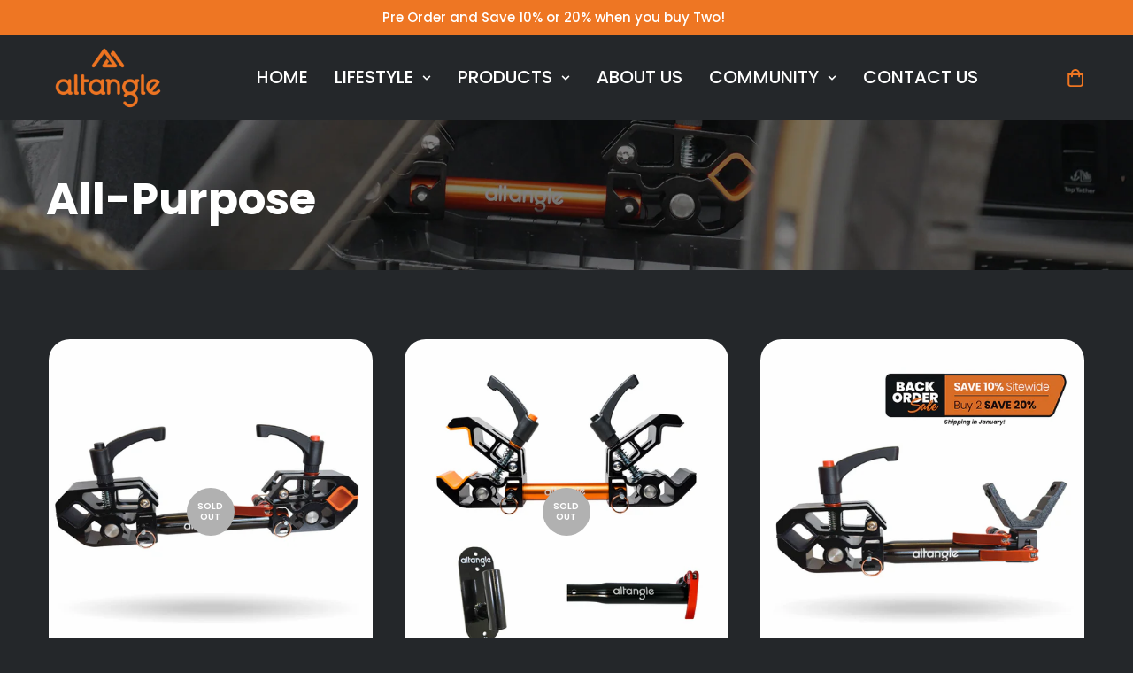

--- FILE ---
content_type: text/css
request_url: https://altangletools.com/cdn/shop/t/9/assets/custom.css?v=27478853304575401471709245668
body_size: 6299
content:
.sf-menu__submenu.sf-menu__desktop-sub-menu.pointer-events-none.absolute.z-50.inset-x-0.sf-menu__dropdown.min-w-max.bg-white{background:#25272a}.sf-sub-menu__link:hover{background:#3d3d5000;color:#ee7623!important}.sf-sub-menu__link{color:#fff;padding:0rem;padding-left:0rem!important;padding-right:0rem!important}.product_recommendations .section__heading,.product_recommendations h3.h4{color:#fff}.product_recommendations h3.h4{font-size:47px;color:#fff;font-weight:700!important;font-family:Poppins!important}.product_recommendations a.sf__btn.mt-3.sf__btn-primary.sf__btn-small{border-radius:32px;background-color:#ee7623;border:#ee7623}.product_recommendations .sf-image .f-img-loaded{border-radius:24px}.product_recommendations .md\:mt-5.sf-icon-box__text.flex-1.text-left{position:absolute;bottom:20px}.sf-footer__accordion.flex.flex-wrap.lg\:flex-nowrap.-mx-4.lg\:-mx-5{border-top:2px solid #ee7623}.athome_section .content__heading{font-size:50px;color:#ee7623;font-weight:700;font-family:Poppins;line-height:60px}.athome_section .text-color-subtext p{font-size:20px;color:#fff;font-weight:400;font-family:Poppins;padding-top:40px}.athome_section .image__box img{border-radius:24px}.template-product #MainContent{padding-top:74px}.product-template.md\:mt-4.mb-5.md\:mb-12{background-color:#000;padding-top:60px}.template-product .prod__title h1{color:#fff;font-size:35px;font-weight:700}.product-template .add-to-cart{background-color:#ee7623!important;color:#fff!important}span.f-price-item.f-price-item--regular.text-xl.md\:text-2xl{color:#ee7623!important}.main-product__block.main-product__block-collapsible_tab,.main-product__block .collapsible__content-inner{color:#fff!important}.main-product__block .product__description{color:#fff}.sf-prod-template .flex.flex-wrap.sf-prod__container.sf-prod__block{flex-direction:row-reverse}.sf-prod-template .sf-pis__wrapper.overflow-hidden.w-full{flex-direction:revert}.product-template .sf-prod-media.media-image img{border-radius:20px}.sf-prod__layout-6 .sf-media-nav{padding-right:unset;padding-left:1.25rem}.nav-swiper-container .sf-prod-media{border:0px solid #fff;padding:0}element.style{--column-gap: 30px;--column-gap-mobile: 10px;--row-gap: 40px;--row-gap-mobile: 30px;--items: 3}.press_content .container-fluid.section-py{padding:0;max-width:600px;margin:0 auto}.press_content .section__description{margin:0;font-size:20px;color:#fff;font-weight:400;font-family:Poppins}.top_press_content .section__heading{color:#fff}.product_alternative_section.right_content .sf-custom__grid .sf-custom__block:last-child{border:3px solid #ee7623;border-left:0;margin-left:-50px;padding-left:70px;border-radius:0 24px 24px 0}.product_alternative_section.left_content .sf-custom__grid .sf-custom__block:last-child{border:3px solid #ee7623;border-right:0;margin-right:-50px;padding-right:70px;border-radius:24px 0 0 24px}.product_alternative_section .sf-custom__block{padding-bottom:0}.product_alternative_section .sf-image{vertical-align:middle;width:var(--image-width,100%);border-radius:24px}.product_alternative_section .content__heading{font-size:42px;color:#fff;font-weight:700;font-family:Poppins}.product_alternative_section .text-color-subtext p{font-size:24px;color:#fff;font-weight:400}.recommended responsive-image.sf-image.w-full{border-radius:24px}.recommended .md\:mt-5.sf-icon-box__text.flex-1.text-left{position:absolute;bottom:25px}.recommended h3.h4.mb-1\.5.font-medium{font-size:35px!important;color:#fff;font-weight:700;margin-bottom:15px}.recommended a.sf__btn.mt-3.sf__btn-primary.sf__btn-small{margin-top:0}.recommended .section__heading{color:#fff}.sf-home__slideshow .sf__font-normal{font-weight:400;font-weight:700;font-size:66px;line-height:0px}.sf__btn.sf__btn-primary,a.sf__btn.sf__btn-primary,button.sf__btn.sf__btn-primary{background-color:var(--color-btn-bg,var(--color-primary));border-color:var(--color-btn-bg,var(--color-primary));color:var(--color-btn-text,#fff);font-size:20px;text-transform:uppercase;font-weight:500;border-radius:50px;padding:12px 25px}.section__heading{font-size:50px!important;font-weight:700}.designed-environment img.w-full.f-img-loaded{border-radius:30px}.designed-environment .font-medium{font-size:25px!important;font-weight:600!important;color:#ee7623!important;margin-top:15px}.designed-environment .container-fluid.section-py{padding-top:30px;padding-bottom:30px}.Products .container-fluid.section-py{padding-top:50px;padding-bottom:40px}.Products .container.section-py{padding-top:0;padding-bottom:40px}.Products img.f-img-loaded{border-radius:30px}.Products p{font-size:25px}.Products h3{font-size:20px;line-height:26px}.Products .image-card__inner.relative.sm\:overflow-hidden.flex.flex-col.h-full.w-full{border-radius:30px}.press .container.section-py{padding-top:60px;padding-bottom:60px}.cvcile-heading .w-full.section-py{padding-top:60px;padding-bottom:0}.cycle-v .container-fluid.section-py{padding-top:0;padding-bottom:60px}.cycle-v .sf-video__wrapper{border-radius:30px!important}.cycle-v span.deferred-media__poster-button.motion-reduce.absolute.sf-video__play.sf-video__play--style-outline.sf-video__play--size-medium.text-white:before{content:"";background:url(/cdn/shop/files/p-icon.png?v=1699359169);width:300px;height:108px;background-size:100%;background-repeat:no-repeat}.cycle-v svg.w-\[20px\].h-\[20px\]{display:none}span.deferred-media__poster-button.motion-reduce.absolute.sf-video__play.sf-video__play--style-outline.sf-video__play--size-medium.text-white{width:70px!important;border:none!important}.ride-travel .container-fluid.section-py{padding-right:0;padding-top:0;padding-bottom:0;max-width:100%}.ride-travel h3.content__heading{font-size:40px;font-weight:700;color:#fff}.ride-travel .prose p{color:#fff}.ride-travel a.sf__btn.sf__btn-primary.sf__btn-small{background:#000}.our-commitment .container-fluid.section-py{padding-top:60px;padding-bottom:120px}.our-commitment h3{font-size:25px;font-weight:600}.what-people{background:url(/cdn/shop/files/c9_cc883183-ed43-44f2-8182-351f0825e70c.jpg?v=1699359169);background-size:cover;padding-top:1px;padding-bottom:1px}.what-people h2.section__heading{color:#fff}.what-people .swiper-slide{border:1px solid #fff;padding:30px 20px;border-radius:20px}.what-people p{font-size:18px;line-height:26px;color:#fff}.what-people .sf-testimonials-footer p{font-weight:700}.what-people .swiper-slide:before{content:"";background:url(https://cdn.shopify.com/s/files/1/0819/5090/0514/files/qts1.png?v=1693878224);width:40px;height:38px;background-size:100%;position:absolute;background-repeat:no-repeat;top:10px;left:10px}.what-people .swiper-slide:after{content:"";background:url(https://cdn.shopify.com/s/files/1/0819/5090/0514/files/q2.png?v=1694202574);width:40px;height:38px;background-size:100%;position:absolute;background-repeat:no-repeat;bottom:40px;right:15px}.what-people .w-full.section-my{padding:0!important;margin-top:40px;margin-bottom:60px}.what-people .indexes.text-center.mt-5.text-sm.font-medium{display:none}.what-people .swiper-pagination-bullet:after{background-color:#ee7623;border-radius:50%;content:"";display:block;height:15px;left:-2px;position:absolute;top:-2px;transition:.25s;width:15px}.what-people .swiper-pagination-bullet-active,.what-people .swiper-pagination-bullet-active:after{background-color:#fff!important;height:15px;width:15px;border-color:#fff}.what-people .swiper-pagination-bullet-active{border-color:var(--color-body-text);border-color:#fff!important;height:15px!important;width:15px!important}.sf-footer form.sf__footer-form-newsletter .sf__newletter__form-input{color:var(--color-footer-subtext);padding:4px 15px}body .sf-footer__block .social-media-links a{color:#fff!important;width:35px!important;height:35px!important;background:#ee7623!important}body .sf-footer__block .social-media-links{gap:12px;margin:0;padding:5px 15px 5px 5px;flex-wrap:wrap;text-align:right;float:right}.slide__block-description p{font-size:20px}.at-home h2.slide__block-title{font-weight:400;font-weight:700;font-size:66px}.sf-slider__controls button:hover{background:transparent;border-color:#e7691200;box-shadow:0 0 0 .2rem #e7691200;color:var(--color-btn-text-hover,#fff)}.athome_section .items-center{align-items:start;position:relative}.athome_section.one .sf-custom__block:after{content:"";background:url(/cdn/shop/files/1.png?v=1699359168);width:169px;height:438px;background-size:100%;background-repeat:no-repeat;position:absolute;bottom:50px;right:50px}.athome_section.two .sf-custom__block:after{content:"";background:url(/cdn/shop/files/2.png?v=1699359168);width:300px;height:435px;background-size:100%;background-repeat:no-repeat;position:absolute;bottom:50px;right:4%}.athome_section.three .sf-custom__block:after{content:"";background:url(/cdn/shop/files/3.png?v=1699359169);width:298px;height:448px;background-size:100%;background-repeat:no-repeat;position:absolute;bottom:30px;right:25px}.athome_section.four .sf-custom__block:after{content:"";background:url(/cdn/shop/files/4.png?v=1699359169);width:359px;height:436px;background-size:100%;background-repeat:no-repeat;position:absolute;bottom:50px;right:0}.athome_section .text-color-subtext p{position:relative;z-index:99}.athome_section .content__heading{font-size:50px}.product_recommendations h3.h4{font-size:35px;color:#fff;font-weight:700!important;font-family:Poppins!important;line-height:30px}.product_recommendations .md\:mt-5.sf-icon-box__text.flex-1.text-left{position:absolute;bottom:29.6px;padding-left:23px;width:639px;padding-bottom:40px;border-radius:24px}.recommended responsive-image.sf-image.w-full:before{background-image:linear-gradient(0deg,#0000009e 29%,#02020291 35%,#24272a00);position:relative;height:auto;width:100%;z-index:99;border-radius:24px}.dont-take .section__heading{font-size:35px;font-weight:700;color:#fff}.dont-take .bg-white.py-6.sm\:py-10.px-5.sm\:px-\[30px\].flex.rounded-\[5px\].h-full{display:block;text-align:center}.dont-take .hidden.lg\:flex{display:flex!important;display:block!important;margin:-50px auto 0}.dont-take .bg-white.py-6.sm\:py-10.px-5.sm\:px-\[30px\].flex.rounded-\[5px\].h-full{border:1px solid #fff;padding:30px 60px;border-radius:20px;background:#0000;position:relative}.dont-take .text-color-subtext.rte p{font-size:20px;line-height:26px;color:#fff;font-weight:400;font-style:italic}.dont-take p{font-weight:700;color:#ee7623;font-size:20px}.dont-take .swiper-container-autoheight .swiper-slide{height:auto;padding:20px}.dont-take .swiper-slide:before{content:"";background:url(/cdn/shop/files/macska-1.svg?v=1699364044);width:80px;height:48px;background-size:100%;position:absolute;background-repeat:no-repeat;top:0;left:40px;z-index:9}.dont-take .swiper-slide:after{content:"";background:url(/cdn/shop/files/macska-2.svg?v=1699364044);width:80px;height:48px;background-size:100%;position:absolute;background-repeat:no-repeat;bottom:0;right:40px}.template-page #MainContent{padding-bottom:5rem;padding-bottom:0}.product_alternative_section.right_content .sf-custom__block{padding-bottom:0;margin-right:-20px}.product_alternative_section.left_content .sf-custom__block{padding-bottom:0;margin-left:-20px}.template-product .sf-prod__info-wrapper .template-product .prod__title h1{color:#fff;font-weight:600}.template-product .sf-prod__info-wrapper .quantity-input{border-radius:30px}.template-product .sf-prod__info-wrapper .sf-prod__info .quantity-input,.sf-prod__info .quantity-input input{color:#fff;background:#0000;border-color:#fff}.template-product .sf-prod__info-wrapper .w-\[12px\]{width:20px}.template-product .sf-prod__info-wrapper .h-\[12px\]{height:20px}.template-product .sf-prod__info-wrapper input.quantity-input__element{border-left:1px solid;border-right:1px solid}.template-product .sf-prod__info-wrapper button.add-to-cart.sf__btn.flex-grow.shrink.not-change.relative.sf__btn-secondary{background-color:var(--color-btn-bg,var(--color-primary));border-color:var(--color-btn-bg,var(--color-primary));color:var(--color-btn-text,#fff);font-size:25px;text-transform:uppercase;font-weight:500;border-radius:50px;padding:12px 30px;width:auto;flex:inherit}.template-product .sf-prod__info-wrapper label.prod__option-label.prod__option-label__quantity.font-medium.hidden.md\:block{margin:0;line-height:0;padding:0}.template-product .sf-prod__info-wrapper .collapsible__button span{text-transform:none;text-transform:uppercase;font-size:24px}.template-product .sf-prod__info-wrapper .collapsible__item[open=true] .collapsible__button{text-transform:uppercase}.template-product .sf-prod__info-wrapper .collapsible__item[open=true] .collapsible__button{border-color:#fff;font-size:25px}.template-product .sf-prod__info-wrapper .prose p{margin-bottom:.75em;margin-top:.75em;font-size:13px;padding-left:20px;position:relative}.template-product .sf-prod__info-wrapper .main-product__block-collapsible_tab .collapsible__content-inner.prose p:before{content:"";width:5px;height:100px;position:absolute;top:5px;left:0;z-index:9;background:#ee7623;border-radius:20px}.template-product .sf-prod__info-wrapper .main-product__block.main-product__block-trust_badge img.f-img-loaded{width:377px!important;height:auto!important}.template-product .sf-prod__info-wrapper .main-product__block.main-product__block-trust_badge .prod__trust-badges h4{margin-top:20px;color:#fff;text-align:left;width:100%;font-size:12px}.template-product .sf-prod__info-wrapper .prod__trust-badges{align-items:center;background-color:#f8f8f800;border-radius:5px;display:flex;padding:0}.template-product .sf-prod__info-wrapper button.shopify-payment-button__button.shopify-payment-button__button--unbranded.BUz42FHpSPncCPJ4Pr_f.jjzYeefyWpPZLH9pIgyw.RWJ0IfBjxIhflh4AIrUw{background-color:#24272a;border-color:#24272a;color:var(--color-btn-text,#fff);font-size:20px;text-transform:uppercase;font-weight:500;border-radius:50px!important;padding:12px 35px;flex:inherit}.template-product .sf-prod__info-wrapper .main-product__block+.main-product__block{margin-top:0}.template-product .sf-prod__info-wrapper .sf-prod__info .main-product__block.main-product__block-trust_badge .prod__trust-badges strong{font-weight:500;text-decoration-line:underline;background:url(/cdn/shop/files/doc.png?v=1699359168);background-repeat:no-repeat;background-size:12px;padding-left:18px}.product-template.md\:mt-4.mb-5.md\:mb-12{background-color:#000;padding-top:60px;margin-bottom:0;padding-bottom:70px}.template-product .sf-prod__info-wrapper .sf-prod__info-wrapper{padding-right:90px!important}.template-product #MainContent{padding-bottom:0!important}.top_press_content .container-fluid.section-py{padding-top:50px;padding-bottom:30px}.press_content .container-fluid.section-py{padding-top:0;padding-bottom:50px}.collection-list .swiper-pagination.sf__dot-dark .sf__dot:before,.home-banner__slideshow .swiper-pagination.sf__dot-dark .sf__dot:before,.sf__banner-with-slider .swiper-pagination.sf__dot-dark .sf__dot:before{background-color:#24272a;width:20px;height:20px}.collection-list .swiper-pagination.sf__dot-dark .sf__dot svg circle,.home-banner__slideshow .swiper-pagination.sf__dot-dark .sf__dot svg circle,.sf__banner-with-slider .swiper-pagination.sf__dot-dark .sf__dot svg circle{stroke:#00000003!important}span.sf__dot.sf__dot-active:before{background:#ee7623!important}.product_recommendations .swiper-slide .sf-image:before{background-image:linear-gradient(0deg,#0000009e 29%,#02020291 35%,#24272a00);position:relative;height:auto;width:100%;z-index:99;border-radius:24px}.sf-slider__controls--absolute button.sf-slider__controls-next{left:auto!important;right:-50px;border:none;color:#ee7623;font-size:25px}.sf-slider__controls--absolute button.sf-slider__controls-prev{left:-50px;border:none;color:#ee7623;font-size:25px}.right_content .container-fluid.section-py{padding-top:70px;padding-bottom:90px}.alt-image .w-full.section-py{text-align:center;padding-top:50px;padding-bottom:0}.alt-image .w-full.section-py .lg\:w-3\/12{width:32%}.alt-image .w-full.section-py .sf-custom__block{margin:0 auto}.main-product__block .product__description{color:#fff;margin:10px 0 20px}.ride-travel a.sf__btn.sf__btn-primary{background:#000}.sf__footer-form-newsletter .sf__form-submit,.sf__footer-form-newsletter-icon{color:#000}.sf-footer form.sf__footer-form-newsletter .sf__newletter__form-input{padding-left:20px;border-radius:33px;color:#000}span.sf__footer-form-newsletter-icon.absolute{display:none}.sf__footer-block-newsletter .sf__footer-block-title{text-align:right;font-size:15px!important;text-transform:uppercase;color:#ee7623;font-weight:500;padding-right:.5em}.block-text a{text-transform:uppercase;font-size:14px;padding-right:5px;font-weight:500;font-family:Poppins;color:#fff!important}.sf__footer-block-custom_text .block-text{padding-top:25px}.sf-footer .sf__footer-middle .sf-footer__block{padding-bottom:10px}body .sf-footer__block .social-media-links{margin-right:25px}.sf-header .sf-menu-item:hover>a{color:#ee7623}.designed-environment a.sf__btn.sf__btn-primary{padding:8px 25px}.bg-dark .text-color-secondary:not(.not-change),.bg-dark .text-color-subtext:not(.not-change){opacity:unset!important}.ride-travel h3.content__heading{margin-bottom:0}.ride-travel .prose p{margin-top:10px}.sf-footer__block-inner.px-4.lg\:px-5{padding-left:0;padding-right:0}.main-product__block.main-product__block-collapsible_tab{max-width:380px}.product-form__actions{max-width:420px}.ride-travel .sf-product-media__desktop.sf-prod-media__wrapper.justify-end.hidden.md\:block.sf-prod__layout-6{padding-left:100px}.sf-prod__layout-6 .sf-preview__wrapper{width:calc(100% - 125px)}.sf-prod__layout-6 .nav-swiper-container{max-height:490px;width:100px}.sf-prod__layout-6 .nav-swiper-container .swiper-slide{height:115px!important}.recommended responsive-image.sf-image.w-full:before{background-image:linear-gradient(0deg,#000000b3 29%,#010102b3 35%,#24272a00)}.Products .image-card__content{background-image:linear-gradient(0deg,#000000b3 29%,#010102b3 35%,#24272a00)}.product_recommendations .sf__hover-zoom-in .sf-image--loaded .sf-image{transform:unset}.foxkit-product-bundles .foxkit-product-card__title{font-size:24px;color:#fff;font-weight:400;font-family:Poppins}.foxkit-product-bundles .foxkit-product-card__checkbox-label{width:101px;height:94px;border-radius:25px;background-color:#ee7623}.prod-section-upsell.container.layout-1.outside{border-radius:50px;border:3px solid #ee7623;position:relative;padding:15px 28px;background-color:#000}.upsell__products-wrapper.flex.items-stretch{display:unset}.prod-section-upsell .product-img.select-none.shrink-0{display:none!important}.prod-section-upsell.layout-1.outside .upsell__container{display:unset!important}.upsell__prod-info .flex.mt-2{position:absolute;right:0}.prod-section-upsell.layout-1.outside .upsell__container .upsell__products-wrapper .upsell__prod-info{margin-top:24px;display:flex;flex-direction:unset;align-items:center}.prod-section-upsell.layout-1.outside .total .total-block{display:unset!important;flex-direction:unset!important;font-size:36px;color:#ee7623;font-weight:500;font-family:Poppins}.prod-section-upsell.layout-1.outside .total{margin-left:unset!important;width:unset!important;z-index:10}.prod-section-upsell button.sf__btn.sf__btn-primary{border-radius:50px!important}.prod-section-upsell .upsell__container{border:none!important}.prod-section-upsell .prod__title{font-size:24px;color:#fff;font-weight:400;font-family:Poppins;line-height:24px;white-space:unset!important;padding-right:10px}.prod-section-upsell.layout-1.outside .prod__price{font-size:30px;color:#ee7623;font-weight:500}.prod-section-upsell .upsell__checkbox:checked~.upsell__checkmark{background-color:#ee7622}.prod-section-upsell .upsell__checkmark{border-color:#ee7622!important;border-radius:.125rem;border-width:1px;background:#ee7622;border-radius:18px}.prod-section-upsell .upsell__checkbox-label{height:45px!important;width:45px!important;border-radius:24px}.prod-section-upsell .upsell__checkmark:after{height:25px!important;left:23px!important;top:8px!important}.prod-section-upsell .upsell__checkbox:checked~.upsell__checkmark{background-color:#e76913!important;border-style:none}.prod-section-upsell .text-color-prod-desc{color:#ee7622!important}.prod-section-upsell.layout-1.outside .total .total-block .mt-1{display:none}.prod-section-upsell.outside .upsell_heading{font-size:1.75rem;color:#fff}.prod-section-upsell.layout-1.outside .upsell__container .upsell__products-wrapper .upsell__prod-info{margin-top:5px!important}.prod-section-upsell.outside .bundle_discount{display:none!important}.prod-section-upsell .icon-plus svg{color:#fff!important}.prod-section-upsell .upsell__sub-total{color:#ee7622!important;font-size:36px!important;font-weight:600!important}.press.sf-icon-box--large .sf-grid{align-items:baseline}.our-commitment .sf-grid{align-items:center}.sf-slider__controls-button svg{display:none}.sf-slider__controls--absolute button.sf-slider__controls-next:before{content:"";background:url(/cdn/shop/files/a1.png?v=1699359167;);position:absolute;height:34px;width:20px;z-index:99;background-size:100%;background-repeat:no-repeat}.sf-slider__controls--absolute button.sf-slider__controls-next:before{content:"";background:url(/cdn/shop/files/a1.png?v=1699359167;);position:absolute;height:34px;width:20px;z-index:99;background-size:100%;background-repeat:no-repeat}.sf-slider__controls--absolute button.sf-slider__controls-prev:before{content:"";background:url(/cdn/shop/files/a2.png?v=1699359168);position:absolute;height:34px;width:20px;z-index:99;background-size:100%;background-repeat:no-repeat}.product_recommendations .sf-slider__controls--absolute button.sf-slider__controls-prev{display:none}.Products .image-card:hover .image-card__content{background-image:linear-gradient(0deg,#000000cf 29%,#010102cf 35%,#24272a00)}.ride-travel a.sf__btn.sf__btn-primary.sf__btn-small{padding:13.6px 25px}section#sf__icon-box-template--20695145480482__302f2ca9-3bcf-4734-9618-dcaccb929f90{padding-top:70px}.what-people .sf-testimonials-description{padding-top:15px}.what-people p{line-height:24px;font-style:italic}.page-athome .sf__slide-content.max-w-4xl.w-max.text-right.slide-in{padding-top:4em}.athome_section.one{padding-top:50px}.product_recommendations .swiper-slide:hover .sf-image:before{background-image:linear-gradient(0deg,#000000cf 29%,#020202cf 35%,#24272a00)}.dont-take .swiper-container-autoheight .swiper-slide{height:100%}.prod-section-upsell .upsell__checkmark{border-radius:13px!important}.ride-travel a.sf__btn.sf__btn-primary{padding:12.7px 25px}.quote_under_logo .container-fluid.section-py{padding-top:0}.qoute_content .prose p{font-size:20px;line-height:26px;color:#fff;font-weight:400;font-style:italic;font-family:Poppins;text-align:center}.qoute_content .prose p strong{font-style:normal}.product_alternative_section .sf-custom__block,.ride-travel .sf-custom__block{padding-top:0}.sf-product-media__desktop.sf-prod-media__wrapper{position:unset}.template-index .what-people p{font-size:20px;line-height:26px!important}.alt-image .content__box-template--20768574669090__bbf2f0ad-0a05-466c-afdf-939cb041e396{display:none}.alt-image .img__box-template--20768574669090__bbf2f0ad-0a05-466c-afdf-939cb041e396{margin:0 auto}.designed-environment h3{font-size:25px}.designed-environment p{font-size:20px;line-height:26px}.cycle-v .section-py{padding-top:20px}.template-index .what-people .sf-testimonials-footer p{font-style:normal}.template-index .swiper-container-autoheight .swiper-slide{height:100%}.sf-menu-logo-bar .cart-icon svg{color:#ee7623}.dont-take .sm\:w-\[84px\]{width:110px}.product_recommendations .swiper-slide .sf-icon-box{border-radius:24px;overflow:hidden}.lookbook-image .bg-white svg{color:#ee7622}.lookbook-image .bg-white.p-1{padding:.65rem}.ride-travel .image__box:hover .sf-image{transform:scale(1.08) translateZ(0)}.ride-travel .image__box .sf-image{transition:transform .6s}.ride-travel .image__box{overflow:hidden}.press.sf-icon-box--large .rte.text-color-subtext,.ride-travel .rte.text-color-subtext{font-size:20px;line-height:26px}.press_content .section__description{font-style:italic}.page-about-us .absolute.header__wrapper,.page-wholesale .absolute.header__wrapper,.page-faqs .absolute.header__wrapper,.page-contact .absolute.header__wrapper,.template-collection .absolute.header__wrapper,.template-page .absolute.header__wrapper,.template-index .absolute.header__wrapper{position:relative!important}.light_content .prose p{margin-top:0;color:#fff;line-height:26px}.aboutus_content .image__box{padding:0 4em}.aboutus_content .sf-custom__grid{align-items:flex-start}.aboutus_content.second_row .content__box{padding-left:4em}.aboutus_content.second_row{padding-top:50px}.about_heading .content__heading{font-size:50px;font-weight:700;line-height:50px}.about_heading .content__heading{font-size:50px;font-weight:700;text-align:left;padding-left:1.8em;padding-bottom:50px;padding-top:20px}.about_us_title .sf-hero__content h3{font-size:50px;font-weight:700;margin-bottom:-2em}.page-dealers .prose p{line-height:26px;color:#000}.wholesale a.sf__btn.sf__btn-primary{background-color:#282728;color:#dd6f24;border-color:#282728}.page-faqs #MainContent{max-width:800px;margin:0 auto 50px}.page-faqs .page-header__title,.page-contact .page-header__title{font-size:50px;font-weight:700}.page-faqs .page-header__breadcrumb,.page-contact .page-header__breadcrumb,.template-page .page-header__breadcrumb{display:none}.page-faqs h3.collapsible__button{background-color:#000;border-radius:57px;background-color:#282728;color:#fff;padding-left:2em;padding-right:2em;font-weight:600}.page-faqs .sf__accordion-blocks.sf__custom-accordion{margin-bottom:10px}.page-faqs .collapsible__content-inner{color:#000;margin-left:2.2em;position:relative;padding-left:20px}.page-faqs .collapsible__content-inner:before{content:"";width:10px;height:80%;background:#ee7623;position:absolute;border-radius:15px;left:0}.page-faqs .collapsible__button:after{right:25px}.infodiv h3{font-size:26px;color:#ee7623;font-weight:700;margin-bottom:0}.infodiv p{color:#000}.infodiv{padding-left:4em}.page-contact input:not(.quantity-input__element,.form-control,.scd-item__qty_input,.newsletter__input-st,[type=submit]),.page-contact textarea:not(.quantity-input__element,.form-control,.scd-item__qty_input,.newsletter__input-st,[type=submit]){border-radius:57px;background-color:#282728;color:#fff;padding:.9rem 1.3rem}.page-contact ::placeholder{color:#fff;font-weight:700}.page-contact textarea{height:68px}.page-contact ::-ms-input-placeholder{color:#fff}.page-contact label[for=save-info]{font-size:15px;color:#231f20;padding-top:4px}.page-contact .signup_email{align-items:center}.page-contact input#save-info{margin-left:1.3em}.page-contact .mapdiv{margin-bottom:50px}.page-contact .page-header{padding-bottom:2rem}#contact_form .mb-\[15px\]{margin-bottom:10px}#contact_form .gap-4{gap:.4rem}.collection-header__title{font-size:50px;font-weight:700;padding-bottom:30px}.sf__pcard-style-4 .overflow-hidden.cursor-pointer.relative.sf__image-box{border-radius:24px}.template-collection{background-color:#24272a}.template-collection .sf__pcard-name{color:#fff;font-weight:700;font-size:26px}.template-collection .sf__pcard-price.leading-normal{color:#fff}.template-collection .sf__pcard-style-4 .sf__pcard-content .sf__pcard-quick-add{width:auto}.template-collection .sf__toolbar-wrapper{display:none!important}.template-collection .sf__pcard-action-atc .sf__btn.sf__btn-white,.template-collection .sf__pcard-action-atc a.sf__btn.sf__btn-white,.template-collection .sf__pcard-action-atc button.sf__btn.sf__btn-white{background:#ee7622;color:#fff;border-radius:24px;font-weight:500;padding:.55rem .9rem;font-size:20px;margin-top:10px}.template-collection .px-2{padding-left:.9rem;padding-right:.9rem}.template-collection [style*=--aspect-ratio]:before{padding-top:calc(80% / (.0001 + var(--aspect-ratio, 16/9)))}.template-collection .sf__pcard-action-atc.flex.justify-center{justify-content:flex-start}.shopify-policy__container{margin:0 auto 4rem!important;max-width:1600px!important}.template-page .prose strong{font-weight:700;color:#ee7622}.template-page .prose{line-height:26px!important}.template-page .page-header__title{font-weight:700;font-size:50px}.template-page .prose span strong{color:unset}.sf-footer{padding-top:20px}.wholesale .prose strong{color:#000}.mapdiv{max-width:1600px;margin:0 auto}.main-product__block .collapsible__content-inner.prose p a{color:#fff}.sf__pcard product-form.f-product-form.w-full.product-form.form{display:none}.product_recommendations .md\:mt-5.sf-icon-box__text.flex-1.text-left{z-index:999}@media screen and (max-width: 767px){.collection-header{height:50.401456vw!important}.collection-header .text-right{text-align:center}.infodiv{padding-left:0}.aboutus_content .image__box{padding:0}.aboutus_content.second_row .content__box,.about_heading .content__heading{padding-left:0}.about_us_title .sf-hero__content h3{margin-bottom:0}.about_us_title .sf-hero__inner--bottom-right,.about_us_title .sf-hero__inner--middle-right,.about_us_title .sf-hero__inner--top-right{justify-content:center!important}.about_us_title .sf-hero__inner[class*=--bottom-]{align-items:center}.sf-home__slideshow .sf__font-normal,.at-home h2.slide__block-title{font-size:36px}.page-athome .sf__slide-content.max-w-4xl.w-max.text-right.slide-in{padding-top:0}.at-home h2.slide__block-title br{display:none}.sf-home__slideshow h2.slide__block-title,.at-home h2.slide__block-title{line-height:38px}.sf-home__slideshow .slide__block-description p,.at-home .slide__block-description p{font-size:17px}.section__heading{font-size:30px!important;line-height:35px!important}.section__header.text-center{padding-left:0rem;padding-right:0rem}.designed-environment p{font-size:17px;line-height:22px}.designed-environment .font-medium{margin-top:0}.ride-travel .container-fluid.section-py{padding-left:0}.ride-travel .content__box.w-full.text-left{padding:0 0 40px 20px}.sf-footer .sf__footer-middle .sf-footer__block{padding-left:20px;padding-right:20px}body .sf-footer__block .social-media-links{padding-right:23px!important}.sf__footer-block-newsletter .sf__footer-block-title{padding-right:1.5em}.cart-icon svg{color:#ee7622}.athome_section .content__heading{font-size:40px;line-height:50px}.athome_section .text-color-subtext p br{display:none}.athome_section.one .sf-custom__block:after,.athome_section.two .sf-custom__block:after,.athome_section.three .sf-custom__block:after,.athome_section.four .sf-custom__block:after{background-size:44%;background-position:bottom right}.dont-take .text-color-subtext.rte p{font-size:16px;line-height:22px}.dont-take .bg-white{padding-left:15px!important;padding-right:15px!important}.product_recommendations h3.h4{text-align:center}.product_recommendations .md\:mt-5.sf-icon-box__text.flex-1.text-left{z-index:99999!important;width:auto;padding-left:0}.product_recommendations .sf-slider__controls{position:absolute;top:55px;right:-25px}.product_recommendations .section__heading{font-size:30px!important;line-height:40px!important}.product_recommendations h3.h4{font-size:25px}.sf-product-media__mobile .swiper-pagination-bullet-active,.sf-product-media__mobile .swiper-pagination-bullet-active:after{background-color:#ec7423!important}.product-form__actions .form__input-wrapper label{display:none}.product-form__actions .form__input-wrapper{width:41%}.template-product .sf-prod__info-wrapper button.add-to-cart.sf__btn.flex-grow.shrink.not-change.relative.sf__btn-secondary{padding:12px 15px;font-size:21px}.product-form__actions .form__input-wrapper{margin-bottom:0}.product-form__actions .flex.flex-wrap.items-end{justify-content:space-around}.prod-section-upsell.outside .upsell_heading{font-size:1rem}.prod-section-upsell .prod__title,.prod-section-upsell.layout-1.outside .prod__price{font-size:18px}.prod-section-upsell .upsell__checkbox-label{height:35px!important;width:35px!important}.prod-section-upsell .upsell__checkmark:after{height:16px!important;left:15px!important}.prod-section-upsell.layout-1.outside .total .total-block{font-size:25px}.prod-section-upsell .upsell__sub-total{font-size:23px!important}.prod-section-upsell.outside .upsell_heading{font-size:1.3rem!important}div#fox-product-bundle-outside{background:#000;padding:0 20px 40px}.product_alternative_section.right_content .sf-custom__grid .sf-custom__block:last-child{border-top:0;border-radius:0 0 24px 24px;margin:-22px 15px 15px;padding:60px 15px 0;border-left:3px solid #ee7623}.product_alternative_section.left_content .sf-custom__grid .sf-custom__block:last-child{border-top:0;border-right:3px solid #ee7623;margin:-22px 15px 15px;border-radius:0 0 24px 24px;padding:60px 15px 0}.product_alternative_section .text-color-subtext p br{display:none}.Products .image-card__content,.Products .image-card:hover .image-card__content{background-image:unset}.pswp__bg{background:#24272a!important}.template-product .home-banner__slideshow .swiper-pagination .sf__dot:before{background-color:#fff!important}.template-product .home-banner__slideshow .swiper-pagination span.sf__dot.sf__dot-active:before{background:#ee7623!important}.template-product .home-banner__slideshow{background:#232729!important}.dont-take .swiper-slide:after{background-size:65%;bottom:-9px;right:5px}.dont-take .swiper-slide:before{background-size:65%;top:6px;left:35px}.sf-menu__content.overscroll-contain.bg-white,.sf-sub-links.absolute.bg-white.flex-col.left-full.w-full.flex{background:#232729;color:#fff}.Products h3{font-size:17px;line-height:22px}.Products .sf__btn.sf__btn-primary,.Products a.sf__btn.sf__btn-primary,.ride-travel a.sf__btn.sf__btn-primary.sf__btn-small,.product_recommendations a.sf__btn.mt-3.sf__btn-primary.sf__btn-small{padding:8px 14px}.press.sf-icon-box--large .rte.text-color-subtext,.ride-travel .rte.text-color-subtext{font-size:17px;line-height:23px}.ride-travel h3.content__heading{font-size:30px}.template-index .what-people p{font-size:17px;line-height:22px!important}.athome_section .text-color-subtext p{font-size:17px;line-height:25px;padding-top:0}.athome_section .content__heading{font-size:30px;line-height:35px}.main-product__block .product__description,.qoute_content .prose p{font-size:17px;line-height:24px}.product_alternative_section .text-color-subtext p{font-size:17px;line-height:25px}.product_alternative_section .content__heading{font-size:30px}.product_recommendations h3.h4{font-size:25px!important}.press_content .section__description{font-size:17px;line-height:25px}.template-page .page-header__title{font-size:35px}.template-page .prose{font-size:17px}.page-faqs h3.collapsible__button{font-size:20px;line-height:26px}.page-faqs .collapsible__content-inner{font-size:17px}.template-index .what-people h2.section__heading{padding:0 22px}.cvcile-heading{padding-bottom:2px!important}.video_section .sf-hero__inner{display:none!important}.video_section .sf-hero--content-stack{margin-bottom:0}.testimonials-3 .h-full{height:unset}.dont-take .swiper-container-autoheight .swiper-slide{height:auto!important}}@media screen and (min-width: 1536px){.template-page #MainContent .container{padding-left:2em;padding-right:2em}}.sf-sub-menu__link{line-height:25px;padding-top:10px;padding-bottom:10px}.main-product__block.main-product__block-trust_badge{padding-top:25px}.prod-section-upsell.layout-1.outside .combined-variant{display:none}.product_alternative_section .text-color-subtext p{line-height:33px}.template-article #MainContent{padding-top:95px}.shopify-payment-button__more-options{color:#fff}.template-product .product-options .prod__option .product-option-item[data-option-type=color]{border:1px solid #fff}.template-product .product-options label.form__label{color:#fff}.template-product .product-options__option{margin-bottom:15px}.template-product .variant-picker__option label.product-option-item{position:relative;color:#fff}.template-product .prod__option--button .variant-picker__option input:checked+label{background-color:#ee7622;border-color:#ee7622;color:#fff}.lookbook-product{background:#333!important;color:#fff}.sf-lookbook .right-1\/2{right:127%;top:0;min-height:fit-content}.sf-lookbook .left-1\/2{left:105%;top:-10px!important;min-height:fit-content;color:}.sf__hover-lookbook-icon:hover .lookbook-product{opacity:1;pointer-events:auto!important;transform:translateZ(0)!important;visibility:visible!important}shopify-payment-terms{color:#fff!important;font-size:13px!important}.installment-shoppay{margin-bottom:20px!important}
/*# sourceMappingURL=/cdn/shop/t/9/assets/custom.css.map?v=27478853304575401471709245668 */


--- FILE ---
content_type: application/x-javascript; charset=utf-8
request_url: https://bundler.nice-team.net/app/shop/status/anglebiketech.myshopify.com.js?1768649477
body_size: -360
content:
var bundler_settings_updated='1768626105';

--- FILE ---
content_type: text/javascript; charset=utf-8
request_url: https://altangletools.com/products/aim-attachment1.js
body_size: 957
content:
{"id":9032493039821,"title":"Aim Attachment","handle":"aim-attachment1","description":"\u003cp data-start=\"182\" data-end=\"487\"\u003e\u003cspan style=\"color: rgb(255, 255, 255);\"\u003eThe Aim Attachment transforms your Connect All into the Connect Aim—a stable, versatile support system for side-by-sides, ATVs, blinds, or anywhere you need a steady rest. Swap seamlessly with your existing clamp, letting you choose between your “Extra Hand” for gear and your Aim Attachment for the hunt.\u003c\/span\u003e\u003c\/p\u003e\n\u003cp data-start=\"489\" data-end=\"673\"\u003e\u003cspan style=\"color: rgb(255, 255, 255);\"\u003eImportant: Requires a \u003ca rel=\"noopener\" href=\"https:\/\/altangletools.com\/products\/pro-bar\" style=\"color: rgb(255, 255, 255);\" target=\"_blank\"\u003ePro Bar\u003c\/a\u003e for full functionality.\u003c\/span\u003e\u003c\/p\u003e\n\u003cp data-start=\"675\" data-end=\"845\"\u003e\u003cspan style=\"color: rgb(255, 255, 255);\"\u003eShips with all parts shown in the primary product photo. Does not include the clamp or black Pro Bar. \u003c\/span\u003e\u003c\/p\u003e","published_at":"2025-07-22T12:51:36-05:00","created_at":"2025-07-07T13:50:38-05:00","vendor":"Altangle","type":"","tags":[],"price":6600,"price_min":6600,"price_max":6600,"available":true,"price_varies":false,"compare_at_price":null,"compare_at_price_min":0,"compare_at_price_max":0,"compare_at_price_varies":false,"variants":[{"id":48271421276365,"title":"Default Title","option1":"Default Title","option2":null,"option3":null,"sku":"ACCS-CONNECT-AIM","requires_shipping":true,"taxable":true,"featured_image":null,"available":true,"name":"Aim Attachment","public_title":null,"options":["Default Title"],"price":6600,"weight":227,"compare_at_price":null,"inventory_management":"shopify","barcode":null,"requires_selling_plan":false,"selling_plan_allocations":[]}],"images":["\/\/cdn.shopify.com\/s\/files\/1\/0559\/4130\/0429\/files\/6.png?v=1761159440"],"featured_image":"\/\/cdn.shopify.com\/s\/files\/1\/0559\/4130\/0429\/files\/6.png?v=1761159440","options":[{"name":"Title","position":1,"values":["Default Title"]}],"url":"\/products\/aim-attachment1","media":[{"alt":null,"id":46517107130573,"position":1,"preview_image":{"aspect_ratio":1.0,"height":1080,"width":1080,"src":"https:\/\/cdn.shopify.com\/s\/files\/1\/0559\/4130\/0429\/files\/6.png?v=1761159440"},"aspect_ratio":1.0,"height":1080,"media_type":"image","src":"https:\/\/cdn.shopify.com\/s\/files\/1\/0559\/4130\/0429\/files\/6.png?v=1761159440","width":1080}],"requires_selling_plan":false,"selling_plan_groups":[]}

--- FILE ---
content_type: text/javascript; charset=utf-8
request_url: https://altangletools.com/products/connect-all.js
body_size: 2174
content:
{"id":7271459356877,"title":"Connect - All Purpose","handle":"connect-all","description":"\u003ch6\u003e\u003cstrong\u003e\u003cspan style=\"color: rgb(255, 255, 255);\"\u003eTHE EXTRA HAND YOU'VE ALWAYS NEEDED\u003c\/span\u003e\u003c\/strong\u003e\u003c\/h6\u003e\n\u003cp\u003e\u003cspan style=\"color: rgb(255, 255, 255);\"\u003eThe Connect is a mount anywhere multi-tool perfect for securing your gear, tools, equipment and more.\u003c\/span\u003e\u003c\/p\u003e\n\u003cp\u003e\u003cspan style=\"color: rgb(255, 255, 255);\"\u003e-\u0026gt; Weighs just 3lbs. Easy to take anywhere.\u003c\/span\u003e\u003c\/p\u003e\n\u003cp\u003e\u003cspan style=\"color: rgb(255, 255, 255);\"\u003e-\u0026gt; Proprietary design. Works on almost any support structure.\u003c\/span\u003e\u003c\/p\u003e\n\u003cp\u003e\u003cspan style=\"color: rgb(255, 255, 255);\"\u003e-\u0026gt; Try it risk-free. No questions asked returns policy plus a lifetime warranty.\u003c\/span\u003e\u003c\/p\u003e\n\u003cp\u003e\u003cspan style=\"color: rgb(255, 255, 255);\"\u003eThe Connect’s greatest strength is its versatility - whether it’s using a tent pole, van ladder, roll cage, street sign, handrail, 2x4, bench top, or another stable structure, the Connect gives you the extra hand you've always needed.  \u003c\/span\u003e\u003c\/p\u003e\n\u003cp dir=\"ltr\"\u003e \u003c\/p\u003e","published_at":"2023-08-30T18:01:44-05:00","created_at":"2023-08-28T19:50:28-05:00","vendor":"altanglecycling","type":"Multi Use","tags":["Angle 2","Hangar Connect"],"price":23850,"price_min":23850,"price_max":23850,"available":false,"price_varies":false,"compare_at_price":26500,"compare_at_price_min":26500,"compare_at_price_max":26500,"compare_at_price_varies":false,"variants":[{"id":41848889868493,"title":"Default Title","option1":"Default Title","option2":null,"option3":null,"sku":"PROD-CONNECT","requires_shipping":true,"taxable":true,"featured_image":null,"available":false,"name":"Connect - All Purpose","public_title":null,"options":["Default Title"],"price":23850,"weight":2223,"compare_at_price":26500,"inventory_management":"shopify","barcode":"","requires_selling_plan":false,"selling_plan_allocations":[]}],"images":["\/\/cdn.shopify.com\/s\/files\/1\/0559\/4130\/0429\/files\/4_72272dfe-93de-4464-8fe4-3b23f7c171d4.png?v=1768415376","\/\/cdn.shopify.com\/s\/files\/1\/0559\/4130\/0429\/files\/IMG_3708_7a6c35a6-8728-40b5-b2fc-4b0e08f74d99.jpg?v=1761230487","\/\/cdn.shopify.com\/s\/files\/1\/0559\/4130\/0429\/files\/E993ABC5-FD89-423D-89D0-EB7D6AC6ABA3_1_105_c.jpg?v=1761230487","\/\/cdn.shopify.com\/s\/files\/1\/0559\/4130\/0429\/files\/84C39B19-3444-4A7F-9012-6F86BB98679F_1_105_c.jpg?v=1761230487","\/\/cdn.shopify.com\/s\/files\/1\/0559\/4130\/0429\/files\/P1100082.jpg?v=1761760822","\/\/cdn.shopify.com\/s\/files\/1\/0559\/4130\/0429\/files\/69290DC7-09A1-46CE-98D1-CDE60EAC956C_1_105_c.jpg?v=1761230487","\/\/cdn.shopify.com\/s\/files\/1\/0559\/4130\/0429\/files\/54D904FD-2873-453E-A8B7-CBE6ED02269F_1_105_c.jpg?v=1761230487","\/\/cdn.shopify.com\/s\/files\/1\/0559\/4130\/0429\/files\/DSC08694.jpg?v=1761230487","\/\/cdn.shopify.com\/s\/files\/1\/0559\/4130\/0429\/files\/91E2B7B9-AE2B-4F6E-AA04-34D1E3386F10_1_201_a.jpg?v=1761230487","\/\/cdn.shopify.com\/s\/files\/1\/0559\/4130\/0429\/files\/5EF910BF-35C9-41A8-8F55-D761F4AFE584_1_105_c.jpg?v=1761230487","\/\/cdn.shopify.com\/s\/files\/1\/0559\/4130\/0429\/files\/P1080352.jpg?v=1761230487","\/\/cdn.shopify.com\/s\/files\/1\/0559\/4130\/0429\/files\/C29484C0-8DE6-42FF-A8F8-279A3A9641E2_1_201_a.jpg?v=1761230487","\/\/cdn.shopify.com\/s\/files\/1\/0559\/4130\/0429\/files\/AFF6B32B-4E86-473C-8AC8-54274278BE0E_1_105_c.jpg?v=1761230487","\/\/cdn.shopify.com\/s\/files\/1\/0559\/4130\/0429\/files\/P1080647.jpg?v=1761760822","\/\/cdn.shopify.com\/s\/files\/1\/0559\/4130\/0429\/files\/863C06E8-574F-4BB4-AB50-1B39380D0D16_1_105_c.jpg?v=1761230487","\/\/cdn.shopify.com\/s\/files\/1\/0559\/4130\/0429\/files\/CDA0332C-FE42-4634-BED1-9D2B41B9D14E_1_105_c.jpg?v=1761674841","\/\/cdn.shopify.com\/s\/files\/1\/0559\/4130\/0429\/files\/435825A5-2F12-4614-8754-BCBF27E36EDD_1_105_c.jpg?v=1761230487","\/\/cdn.shopify.com\/s\/files\/1\/0559\/4130\/0429\/files\/1E0C7793-B243-44E0-BF90-22DF901EAB28_1_105_c.jpg?v=1761230487","\/\/cdn.shopify.com\/s\/files\/1\/0559\/4130\/0429\/files\/2B8209F9-F452-44D4-91DD-73ECD256EE51_1_105_c.jpg?v=1761230487","\/\/cdn.shopify.com\/s\/files\/1\/0559\/4130\/0429\/files\/A165EB81-1D79-4A9E-BB03-69B1F364A248_1_105_c.jpg?v=1761230487","\/\/cdn.shopify.com\/s\/files\/1\/0559\/4130\/0429\/files\/B3667326-4A31-4D85-9D17-EDB8F022F874_1_105_c.jpg?v=1761230487","\/\/cdn.shopify.com\/s\/files\/1\/0559\/4130\/0429\/files\/53D2B690-92C9-4787-8F4E-21A823D89104_1_105_c.jpg?v=1761674841","\/\/cdn.shopify.com\/s\/files\/1\/0559\/4130\/0429\/files\/5ADBD9B2-ECEA-4CAF-8E92-A405B9BC9B80_1_105_c.jpg?v=1761230487","\/\/cdn.shopify.com\/s\/files\/1\/0559\/4130\/0429\/files\/41E65804-F7DD-4336-A24D-6B90E07AF217_1_201_a.jpg?v=1761230487","\/\/cdn.shopify.com\/s\/files\/1\/0559\/4130\/0429\/files\/5219E358-33A8-4C6E-A937-0CC98D9B24C0_1_105_c.jpg?v=1761230487","\/\/cdn.shopify.com\/s\/files\/1\/0559\/4130\/0429\/files\/D554ABB9-B53A-4230-A994-F45943EF99B5_1_201_a.jpg?v=1761230487","\/\/cdn.shopify.com\/s\/files\/1\/0559\/4130\/0429\/files\/53A6DE0D-753D-4815-92E5-E42C6B94A7D4_1_105_c.jpg?v=1761230487"],"featured_image":"\/\/cdn.shopify.com\/s\/files\/1\/0559\/4130\/0429\/files\/4_72272dfe-93de-4464-8fe4-3b23f7c171d4.png?v=1768415376","options":[{"name":"Title","position":1,"values":["Default Title"]}],"url":"\/products\/connect-all","media":[{"alt":null,"id":46516994605261,"position":1,"preview_image":{"aspect_ratio":1.0,"height":1080,"width":1080,"src":"https:\/\/cdn.shopify.com\/s\/files\/1\/0559\/4130\/0429\/files\/4_72272dfe-93de-4464-8fe4-3b23f7c171d4.png?v=1768415376"},"aspect_ratio":1.0,"height":1080,"media_type":"image","src":"https:\/\/cdn.shopify.com\/s\/files\/1\/0559\/4130\/0429\/files\/4_72272dfe-93de-4464-8fe4-3b23f7c171d4.png?v=1768415376","width":1080},{"alt":null,"id":45531363770573,"position":2,"preview_image":{"aspect_ratio":1.0,"height":2250,"width":2250,"src":"https:\/\/cdn.shopify.com\/s\/files\/1\/0559\/4130\/0429\/files\/IMG_3708_7a6c35a6-8728-40b5-b2fc-4b0e08f74d99.jpg?v=1761230487"},"aspect_ratio":1.0,"height":2250,"media_type":"image","src":"https:\/\/cdn.shopify.com\/s\/files\/1\/0559\/4130\/0429\/files\/IMG_3708_7a6c35a6-8728-40b5-b2fc-4b0e08f74d99.jpg?v=1761230487","width":2250},{"alt":null,"id":24394251010253,"position":3,"preview_image":{"aspect_ratio":1.0,"height":886,"width":886,"src":"https:\/\/cdn.shopify.com\/s\/files\/1\/0559\/4130\/0429\/files\/E993ABC5-FD89-423D-89D0-EB7D6AC6ABA3_1_105_c.jpg?v=1761230487"},"aspect_ratio":1.0,"height":886,"media_type":"image","src":"https:\/\/cdn.shopify.com\/s\/files\/1\/0559\/4130\/0429\/files\/E993ABC5-FD89-423D-89D0-EB7D6AC6ABA3_1_105_c.jpg?v=1761230487","width":886},{"alt":null,"id":24394251141325,"position":4,"preview_image":{"aspect_ratio":1.0,"height":886,"width":886,"src":"https:\/\/cdn.shopify.com\/s\/files\/1\/0559\/4130\/0429\/files\/84C39B19-3444-4A7F-9012-6F86BB98679F_1_105_c.jpg?v=1761230487"},"aspect_ratio":1.0,"height":886,"media_type":"image","src":"https:\/\/cdn.shopify.com\/s\/files\/1\/0559\/4130\/0429\/files\/84C39B19-3444-4A7F-9012-6F86BB98679F_1_105_c.jpg?v=1761230487","width":886},{"alt":null,"id":45571344662733,"position":5,"preview_image":{"aspect_ratio":1.0,"height":2048,"width":2048,"src":"https:\/\/cdn.shopify.com\/s\/files\/1\/0559\/4130\/0429\/files\/P1100082.jpg?v=1761760822"},"aspect_ratio":1.0,"height":2048,"media_type":"image","src":"https:\/\/cdn.shopify.com\/s\/files\/1\/0559\/4130\/0429\/files\/P1100082.jpg?v=1761760822","width":2048},{"alt":null,"id":24394252714189,"position":6,"preview_image":{"aspect_ratio":1.0,"height":886,"width":886,"src":"https:\/\/cdn.shopify.com\/s\/files\/1\/0559\/4130\/0429\/files\/69290DC7-09A1-46CE-98D1-CDE60EAC956C_1_105_c.jpg?v=1761230487"},"aspect_ratio":1.0,"height":886,"media_type":"image","src":"https:\/\/cdn.shopify.com\/s\/files\/1\/0559\/4130\/0429\/files\/69290DC7-09A1-46CE-98D1-CDE60EAC956C_1_105_c.jpg?v=1761230487","width":886},{"alt":null,"id":24394253041869,"position":7,"preview_image":{"aspect_ratio":1.0,"height":886,"width":886,"src":"https:\/\/cdn.shopify.com\/s\/files\/1\/0559\/4130\/0429\/files\/54D904FD-2873-453E-A8B7-CBE6ED02269F_1_105_c.jpg?v=1761230487"},"aspect_ratio":1.0,"height":886,"media_type":"image","src":"https:\/\/cdn.shopify.com\/s\/files\/1\/0559\/4130\/0429\/files\/54D904FD-2873-453E-A8B7-CBE6ED02269F_1_105_c.jpg?v=1761230487","width":886},{"alt":null,"id":44152365252813,"position":8,"preview_image":{"aspect_ratio":1.0,"height":4000,"width":4000,"src":"https:\/\/cdn.shopify.com\/s\/files\/1\/0559\/4130\/0429\/files\/DSC08694.jpg?v=1761230487"},"aspect_ratio":1.0,"height":4000,"media_type":"image","src":"https:\/\/cdn.shopify.com\/s\/files\/1\/0559\/4130\/0429\/files\/DSC08694.jpg?v=1761230487","width":4000},{"alt":null,"id":24394253369549,"position":9,"preview_image":{"aspect_ratio":1.0,"height":3024,"width":3024,"src":"https:\/\/cdn.shopify.com\/s\/files\/1\/0559\/4130\/0429\/files\/91E2B7B9-AE2B-4F6E-AA04-34D1E3386F10_1_201_a.jpg?v=1761230487"},"aspect_ratio":1.0,"height":3024,"media_type":"image","src":"https:\/\/cdn.shopify.com\/s\/files\/1\/0559\/4130\/0429\/files\/91E2B7B9-AE2B-4F6E-AA04-34D1E3386F10_1_201_a.jpg?v=1761230487","width":3024},{"alt":null,"id":24394253107405,"position":10,"preview_image":{"aspect_ratio":1.0,"height":886,"width":886,"src":"https:\/\/cdn.shopify.com\/s\/files\/1\/0559\/4130\/0429\/files\/5EF910BF-35C9-41A8-8F55-D761F4AFE584_1_105_c.jpg?v=1761230487"},"aspect_ratio":1.0,"height":886,"media_type":"image","src":"https:\/\/cdn.shopify.com\/s\/files\/1\/0559\/4130\/0429\/files\/5EF910BF-35C9-41A8-8F55-D761F4AFE584_1_105_c.jpg?v=1761230487","width":886},{"alt":null,"id":44534802514125,"position":11,"preview_image":{"aspect_ratio":1.0,"height":2048,"width":2048,"src":"https:\/\/cdn.shopify.com\/s\/files\/1\/0559\/4130\/0429\/files\/P1080352.jpg?v=1761230487"},"aspect_ratio":1.0,"height":2048,"media_type":"image","src":"https:\/\/cdn.shopify.com\/s\/files\/1\/0559\/4130\/0429\/files\/P1080352.jpg?v=1761230487","width":2048},{"alt":null,"id":24394253697229,"position":12,"preview_image":{"aspect_ratio":1.0,"height":3024,"width":3024,"src":"https:\/\/cdn.shopify.com\/s\/files\/1\/0559\/4130\/0429\/files\/C29484C0-8DE6-42FF-A8F8-279A3A9641E2_1_201_a.jpg?v=1761230487"},"aspect_ratio":1.0,"height":3024,"media_type":"image","src":"https:\/\/cdn.shopify.com\/s\/files\/1\/0559\/4130\/0429\/files\/C29484C0-8DE6-42FF-A8F8-279A3A9641E2_1_201_a.jpg?v=1761230487","width":3024},{"alt":null,"id":24394252845261,"position":13,"preview_image":{"aspect_ratio":1.0,"height":886,"width":886,"src":"https:\/\/cdn.shopify.com\/s\/files\/1\/0559\/4130\/0429\/files\/AFF6B32B-4E86-473C-8AC8-54274278BE0E_1_105_c.jpg?v=1761230487"},"aspect_ratio":1.0,"height":886,"media_type":"image","src":"https:\/\/cdn.shopify.com\/s\/files\/1\/0559\/4130\/0429\/files\/AFF6B32B-4E86-473C-8AC8-54274278BE0E_1_105_c.jpg?v=1761230487","width":886},{"alt":null,"id":44580965023949,"position":14,"preview_image":{"aspect_ratio":1.0,"height":2048,"width":2048,"src":"https:\/\/cdn.shopify.com\/s\/files\/1\/0559\/4130\/0429\/files\/P1080647.jpg?v=1761760822"},"aspect_ratio":1.0,"height":2048,"media_type":"image","src":"https:\/\/cdn.shopify.com\/s\/files\/1\/0559\/4130\/0429\/files\/P1080647.jpg?v=1761760822","width":2048},{"alt":null,"id":24394252452045,"position":15,"preview_image":{"aspect_ratio":1.0,"height":886,"width":886,"src":"https:\/\/cdn.shopify.com\/s\/files\/1\/0559\/4130\/0429\/files\/863C06E8-574F-4BB4-AB50-1B39380D0D16_1_105_c.jpg?v=1761230487"},"aspect_ratio":1.0,"height":886,"media_type":"image","src":"https:\/\/cdn.shopify.com\/s\/files\/1\/0559\/4130\/0429\/files\/863C06E8-574F-4BB4-AB50-1B39380D0D16_1_105_c.jpg?v=1761230487","width":886},{"alt":null,"id":24394252779725,"position":16,"preview_image":{"aspect_ratio":1.0,"height":886,"width":886,"src":"https:\/\/cdn.shopify.com\/s\/files\/1\/0559\/4130\/0429\/files\/CDA0332C-FE42-4634-BED1-9D2B41B9D14E_1_105_c.jpg?v=1761674841"},"aspect_ratio":1.0,"height":886,"media_type":"image","src":"https:\/\/cdn.shopify.com\/s\/files\/1\/0559\/4130\/0429\/files\/CDA0332C-FE42-4634-BED1-9D2B41B9D14E_1_105_c.jpg?v=1761674841","width":886},{"alt":null,"id":24394252157133,"position":17,"preview_image":{"aspect_ratio":1.0,"height":886,"width":886,"src":"https:\/\/cdn.shopify.com\/s\/files\/1\/0559\/4130\/0429\/files\/435825A5-2F12-4614-8754-BCBF27E36EDD_1_105_c.jpg?v=1761230487"},"aspect_ratio":1.0,"height":886,"media_type":"image","src":"https:\/\/cdn.shopify.com\/s\/files\/1\/0559\/4130\/0429\/files\/435825A5-2F12-4614-8754-BCBF27E36EDD_1_105_c.jpg?v=1761230487","width":886},{"alt":null,"id":24394251534541,"position":18,"preview_image":{"aspect_ratio":1.0,"height":886,"width":886,"src":"https:\/\/cdn.shopify.com\/s\/files\/1\/0559\/4130\/0429\/files\/1E0C7793-B243-44E0-BF90-22DF901EAB28_1_105_c.jpg?v=1761230487"},"aspect_ratio":1.0,"height":886,"media_type":"image","src":"https:\/\/cdn.shopify.com\/s\/files\/1\/0559\/4130\/0429\/files\/1E0C7793-B243-44E0-BF90-22DF901EAB28_1_105_c.jpg?v=1761230487","width":886},{"alt":null,"id":24394251894989,"position":19,"preview_image":{"aspect_ratio":1.0,"height":886,"width":886,"src":"https:\/\/cdn.shopify.com\/s\/files\/1\/0559\/4130\/0429\/files\/2B8209F9-F452-44D4-91DD-73ECD256EE51_1_105_c.jpg?v=1761230487"},"aspect_ratio":1.0,"height":886,"media_type":"image","src":"https:\/\/cdn.shopify.com\/s\/files\/1\/0559\/4130\/0429\/files\/2B8209F9-F452-44D4-91DD-73ECD256EE51_1_105_c.jpg?v=1761230487","width":886},{"alt":null,"id":24394252222669,"position":20,"preview_image":{"aspect_ratio":1.0,"height":886,"width":886,"src":"https:\/\/cdn.shopify.com\/s\/files\/1\/0559\/4130\/0429\/files\/A165EB81-1D79-4A9E-BB03-69B1F364A248_1_105_c.jpg?v=1761230487"},"aspect_ratio":1.0,"height":886,"media_type":"image","src":"https:\/\/cdn.shopify.com\/s\/files\/1\/0559\/4130\/0429\/files\/A165EB81-1D79-4A9E-BB03-69B1F364A248_1_105_c.jpg?v=1761230487","width":886},{"alt":null,"id":24394252910797,"position":21,"preview_image":{"aspect_ratio":1.0,"height":886,"width":886,"src":"https:\/\/cdn.shopify.com\/s\/files\/1\/0559\/4130\/0429\/files\/B3667326-4A31-4D85-9D17-EDB8F022F874_1_105_c.jpg?v=1761230487"},"aspect_ratio":1.0,"height":886,"media_type":"image","src":"https:\/\/cdn.shopify.com\/s\/files\/1\/0559\/4130\/0429\/files\/B3667326-4A31-4D85-9D17-EDB8F022F874_1_105_c.jpg?v=1761230487","width":886},{"alt":null,"id":24394253205709,"position":22,"preview_image":{"aspect_ratio":1.0,"height":886,"width":886,"src":"https:\/\/cdn.shopify.com\/s\/files\/1\/0559\/4130\/0429\/files\/53D2B690-92C9-4787-8F4E-21A823D89104_1_105_c.jpg?v=1761674841"},"aspect_ratio":1.0,"height":886,"media_type":"image","src":"https:\/\/cdn.shopify.com\/s\/files\/1\/0559\/4130\/0429\/files\/53D2B690-92C9-4787-8F4E-21A823D89104_1_105_c.jpg?v=1761674841","width":886},{"alt":null,"id":24394253271245,"position":23,"preview_image":{"aspect_ratio":1.0,"height":886,"width":886,"src":"https:\/\/cdn.shopify.com\/s\/files\/1\/0559\/4130\/0429\/files\/5ADBD9B2-ECEA-4CAF-8E92-A405B9BC9B80_1_105_c.jpg?v=1761230487"},"aspect_ratio":1.0,"height":886,"media_type":"image","src":"https:\/\/cdn.shopify.com\/s\/files\/1\/0559\/4130\/0429\/files\/5ADBD9B2-ECEA-4CAF-8E92-A405B9BC9B80_1_105_c.jpg?v=1761230487","width":886},{"alt":null,"id":24394253566157,"position":24,"preview_image":{"aspect_ratio":1.0,"height":2145,"width":2146,"src":"https:\/\/cdn.shopify.com\/s\/files\/1\/0559\/4130\/0429\/files\/41E65804-F7DD-4336-A24D-6B90E07AF217_1_201_a.jpg?v=1761230487"},"aspect_ratio":1.0,"height":2145,"media_type":"image","src":"https:\/\/cdn.shopify.com\/s\/files\/1\/0559\/4130\/0429\/files\/41E65804-F7DD-4336-A24D-6B90E07AF217_1_201_a.jpg?v=1761230487","width":2146},{"alt":null,"id":24394251600077,"position":25,"preview_image":{"aspect_ratio":1.0,"height":886,"width":886,"src":"https:\/\/cdn.shopify.com\/s\/files\/1\/0559\/4130\/0429\/files\/5219E358-33A8-4C6E-A937-0CC98D9B24C0_1_105_c.jpg?v=1761230487"},"aspect_ratio":1.0,"height":886,"media_type":"image","src":"https:\/\/cdn.shopify.com\/s\/files\/1\/0559\/4130\/0429\/files\/5219E358-33A8-4C6E-A937-0CC98D9B24C0_1_105_c.jpg?v=1761230487","width":886},{"alt":null,"id":24394253631693,"position":26,"preview_image":{"aspect_ratio":1.0,"height":3024,"width":3024,"src":"https:\/\/cdn.shopify.com\/s\/files\/1\/0559\/4130\/0429\/files\/D554ABB9-B53A-4230-A994-F45943EF99B5_1_201_a.jpg?v=1761230487"},"aspect_ratio":1.0,"height":3024,"media_type":"image","src":"https:\/\/cdn.shopify.com\/s\/files\/1\/0559\/4130\/0429\/files\/D554ABB9-B53A-4230-A994-F45943EF99B5_1_201_a.jpg?v=1761230487","width":3024},{"alt":null,"id":24394253762765,"position":27,"preview_image":{"aspect_ratio":1.0,"height":886,"width":886,"src":"https:\/\/cdn.shopify.com\/s\/files\/1\/0559\/4130\/0429\/files\/53A6DE0D-753D-4815-92E5-E42C6B94A7D4_1_105_c.jpg?v=1761230487"},"aspect_ratio":1.0,"height":886,"media_type":"image","src":"https:\/\/cdn.shopify.com\/s\/files\/1\/0559\/4130\/0429\/files\/53A6DE0D-753D-4815-92E5-E42C6B94A7D4_1_105_c.jpg?v=1761230487","width":886}],"requires_selling_plan":false,"selling_plan_groups":[]}

--- FILE ---
content_type: text/javascript; charset=utf-8
request_url: https://altangletools.com/products/connect-aim.js
body_size: 1146
content:
{"id":8974314078413,"title":"Connect Aim","handle":"connect-aim","description":"\u003ch6 dir=\"ltr\"\u003e\u003cspan style=\"color: rgb(255, 255, 255);\"\u003eTHE STABILITY YOU'VE BEEN LOOKING FOR\u003c\/span\u003e\u003c\/h6\u003e\n\u003cp dir=\"ltr\"\u003e\u003cspan style=\"color: rgb(255, 255, 255);\"\u003eThe Connect Aim is designed for precision and adaptability in any environment. Perfect for side by sides, ATVs and more!\u003c\/span\u003e\u003c\/p\u003e\n\u003cp dir=\"ltr\"\u003e\u003cspan style=\"color: rgb(255, 255, 255);\"\u003e-\u0026gt; Mounts Anywhere\u003c\/span\u003e\u003c\/p\u003e\n\u003cp dir=\"ltr\"\u003e\u003cspan style=\"color: rgb(255, 255, 255);\"\u003e-\u0026gt; Adjustable on Every Axis\u003c\/span\u003e\u003c\/p\u003e\n\u003cp dir=\"ltr\"\u003e\u003cspan style=\"color: rgb(255, 255, 255);\"\u003e-\u0026gt; CNC-Machined Anodized Aluminum\u003c\/span\u003e\u003c\/p\u003e\n\u003cp dir=\"ltr\"\u003e\u003cspan style=\"color: rgb(255, 255, 255);\"\u003e-\u0026gt; None of the Bulk, Bolts or Tedious Setup Required\u003c\/span\u003e\u003c\/p\u003e\n\u003cp dir=\"ltr\"\u003e\u003cspan style=\"color: rgb(255, 255, 255);\"\u003e-\u0026gt; Unmatched Quality \u0026amp; Durability\u003c\/span\u003e\u003c\/p\u003e\n\u003cp dir=\"ltr\"\u003e\u003cstrong\u003e\u003cspan style=\"color: rgb(238, 118, 35);\"\u003eBack Order and Save! \u003c\/span\u003e\u003c\/strong\u003e\u003cspan style=\"color: rgb(238, 118, 35);\"\u003eShips late-January\u003c\/span\u003e\u003c\/p\u003e\n\u003cp dir=\"ltr\"\u003e\u003cspan style=\"color: rgb(238, 118, 35);\"\u003eSave 10% and 20% when you Buy Two.\u003c\/span\u003e\u003c\/p\u003e","published_at":"2025-03-20T12:09:50-05:00","created_at":"2024-12-14T11:02:24-06:00","vendor":"altanglecycling","type":"Hunting","tags":["Connect Aim","Els PW 31280"],"price":23850,"price_min":23850,"price_max":23850,"available":true,"price_varies":false,"compare_at_price":26500,"compare_at_price_min":26500,"compare_at_price_max":26500,"compare_at_price_varies":false,"variants":[{"id":48053757247693,"title":"Default Title","option1":"Default Title","option2":null,"option3":null,"sku":"PROD-CONNECT-AIM","requires_shipping":true,"taxable":true,"featured_image":null,"available":true,"name":"Connect Aim","public_title":null,"options":["Default Title"],"price":23850,"weight":1043,"compare_at_price":26500,"inventory_management":"shopify","barcode":"","requires_selling_plan":false,"selling_plan_allocations":[]}],"images":["\/\/cdn.shopify.com\/s\/files\/1\/0559\/4130\/0429\/files\/ConnectAimBackorder.png?v=1764528061","\/\/cdn.shopify.com\/s\/files\/1\/0559\/4130\/0429\/files\/DSC3613.jpg?v=1764528061","\/\/cdn.shopify.com\/s\/files\/1\/0559\/4130\/0429\/files\/DSC3632_9ab62a09-3d84-4cf4-b29d-880ac3a2988b.jpg?v=1764528061","\/\/cdn.shopify.com\/s\/files\/1\/0559\/4130\/0429\/files\/DSC3539.jpg?v=1764528061","\/\/cdn.shopify.com\/s\/files\/1\/0559\/4130\/0429\/files\/P1100166.jpg?v=1764528061","\/\/cdn.shopify.com\/s\/files\/1\/0559\/4130\/0429\/files\/P1100132.jpg?v=1764528061","\/\/cdn.shopify.com\/s\/files\/1\/0559\/4130\/0429\/files\/DSC01322.jpg?v=1764528061","\/\/cdn.shopify.com\/s\/files\/1\/0559\/4130\/0429\/files\/DSC01237.jpg?v=1764528061","\/\/cdn.shopify.com\/s\/files\/1\/0559\/4130\/0429\/files\/DSC02514.jpg?v=1764528061","\/\/cdn.shopify.com\/s\/files\/1\/0559\/4130\/0429\/files\/DSC02535.jpg?v=1764528061","\/\/cdn.shopify.com\/s\/files\/1\/0559\/4130\/0429\/files\/P1100338.jpg?v=1764528061","\/\/cdn.shopify.com\/s\/files\/1\/0559\/4130\/0429\/files\/DSC02693.jpg?v=1764528061","\/\/cdn.shopify.com\/s\/files\/1\/0559\/4130\/0429\/files\/DSC02700.jpg?v=1764528061","\/\/cdn.shopify.com\/s\/files\/1\/0559\/4130\/0429\/files\/M10R8790.jpg?v=1764528061","\/\/cdn.shopify.com\/s\/files\/1\/0559\/4130\/0429\/files\/DSC02746.jpg?v=1764528061","\/\/cdn.shopify.com\/s\/files\/1\/0559\/4130\/0429\/files\/DSC02725.jpg?v=1764528061","\/\/cdn.shopify.com\/s\/files\/1\/0559\/4130\/0429\/files\/M10R8789.jpg?v=1764528061","\/\/cdn.shopify.com\/s\/files\/1\/0559\/4130\/0429\/files\/IMG_3065.jpg?v=1764528061","\/\/cdn.shopify.com\/s\/files\/1\/0559\/4130\/0429\/files\/P1100366.jpg?v=1764528061","\/\/cdn.shopify.com\/s\/files\/1\/0559\/4130\/0429\/files\/P1100216.jpg?v=1764528061","\/\/cdn.shopify.com\/s\/files\/1\/0559\/4130\/0429\/files\/P1100299.jpg?v=1764528061","\/\/cdn.shopify.com\/s\/files\/1\/0559\/4130\/0429\/files\/P1100350.jpg?v=1764528061","\/\/cdn.shopify.com\/s\/files\/1\/0559\/4130\/0429\/files\/ConnectAim.png?v=1764528061"],"featured_image":"\/\/cdn.shopify.com\/s\/files\/1\/0559\/4130\/0429\/files\/ConnectAimBackorder.png?v=1764528061","options":[{"name":"Title","position":1,"values":["Default Title"]}],"url":"\/products\/connect-aim","media":[{"alt":null,"id":46618464223437,"position":1,"preview_image":{"aspect_ratio":1.0,"height":990,"width":990,"src":"https:\/\/cdn.shopify.com\/s\/files\/1\/0559\/4130\/0429\/files\/ConnectAimBackorder.png?v=1764528061"},"aspect_ratio":1.0,"height":990,"media_type":"image","src":"https:\/\/cdn.shopify.com\/s\/files\/1\/0559\/4130\/0429\/files\/ConnectAimBackorder.png?v=1764528061","width":990},{"alt":null,"id":46442879746253,"position":2,"preview_image":{"aspect_ratio":1.0,"height":1800,"width":1800,"src":"https:\/\/cdn.shopify.com\/s\/files\/1\/0559\/4130\/0429\/files\/DSC3613.jpg?v=1764528061"},"aspect_ratio":1.0,"height":1800,"media_type":"image","src":"https:\/\/cdn.shopify.com\/s\/files\/1\/0559\/4130\/0429\/files\/DSC3613.jpg?v=1764528061","width":1800},{"alt":null,"id":46537479422157,"position":3,"preview_image":{"aspect_ratio":1.0,"height":1800,"width":1800,"src":"https:\/\/cdn.shopify.com\/s\/files\/1\/0559\/4130\/0429\/files\/DSC3632_9ab62a09-3d84-4cf4-b29d-880ac3a2988b.jpg?v=1764528061"},"aspect_ratio":1.0,"height":1800,"media_type":"image","src":"https:\/\/cdn.shopify.com\/s\/files\/1\/0559\/4130\/0429\/files\/DSC3632_9ab62a09-3d84-4cf4-b29d-880ac3a2988b.jpg?v=1764528061","width":1800},{"alt":null,"id":46442879844557,"position":4,"preview_image":{"aspect_ratio":1.0,"height":1800,"width":1800,"src":"https:\/\/cdn.shopify.com\/s\/files\/1\/0559\/4130\/0429\/files\/DSC3539.jpg?v=1764528061"},"aspect_ratio":1.0,"height":1800,"media_type":"image","src":"https:\/\/cdn.shopify.com\/s\/files\/1\/0559\/4130\/0429\/files\/DSC3539.jpg?v=1764528061","width":1800},{"alt":null,"id":45597230104781,"position":5,"preview_image":{"aspect_ratio":1.0,"height":2048,"width":2048,"src":"https:\/\/cdn.shopify.com\/s\/files\/1\/0559\/4130\/0429\/files\/P1100166.jpg?v=1764528061"},"aspect_ratio":1.0,"height":2048,"media_type":"image","src":"https:\/\/cdn.shopify.com\/s\/files\/1\/0559\/4130\/0429\/files\/P1100166.jpg?v=1764528061","width":2048},{"alt":null,"id":45597226926285,"position":6,"preview_image":{"aspect_ratio":1.0,"height":3448,"width":3448,"src":"https:\/\/cdn.shopify.com\/s\/files\/1\/0559\/4130\/0429\/files\/P1100132.jpg?v=1764528061"},"aspect_ratio":1.0,"height":3448,"media_type":"image","src":"https:\/\/cdn.shopify.com\/s\/files\/1\/0559\/4130\/0429\/files\/P1100132.jpg?v=1764528061","width":3448},{"alt":null,"id":46539383734477,"position":7,"preview_image":{"aspect_ratio":1.0,"height":1902,"width":1902,"src":"https:\/\/cdn.shopify.com\/s\/files\/1\/0559\/4130\/0429\/files\/DSC01322.jpg?v=1764528061"},"aspect_ratio":1.0,"height":1902,"media_type":"image","src":"https:\/\/cdn.shopify.com\/s\/files\/1\/0559\/4130\/0429\/files\/DSC01322.jpg?v=1764528061","width":1902},{"alt":null,"id":46539382653133,"position":8,"preview_image":{"aspect_ratio":1.0,"height":1365,"width":1365,"src":"https:\/\/cdn.shopify.com\/s\/files\/1\/0559\/4130\/0429\/files\/DSC01237.jpg?v=1764528061"},"aspect_ratio":1.0,"height":1365,"media_type":"image","src":"https:\/\/cdn.shopify.com\/s\/files\/1\/0559\/4130\/0429\/files\/DSC01237.jpg?v=1764528061","width":1365},{"alt":null,"id":45773159956685,"position":9,"preview_image":{"aspect_ratio":1.0,"height":2048,"width":2048,"src":"https:\/\/cdn.shopify.com\/s\/files\/1\/0559\/4130\/0429\/files\/DSC02514.jpg?v=1764528061"},"aspect_ratio":1.0,"height":2048,"media_type":"image","src":"https:\/\/cdn.shopify.com\/s\/files\/1\/0559\/4130\/0429\/files\/DSC02514.jpg?v=1764528061","width":2048},{"alt":null,"id":45773159137485,"position":10,"preview_image":{"aspect_ratio":1.0,"height":2048,"width":2048,"src":"https:\/\/cdn.shopify.com\/s\/files\/1\/0559\/4130\/0429\/files\/DSC02535.jpg?v=1764528061"},"aspect_ratio":1.0,"height":2048,"media_type":"image","src":"https:\/\/cdn.shopify.com\/s\/files\/1\/0559\/4130\/0429\/files\/DSC02535.jpg?v=1764528061","width":2048},{"alt":null,"id":45597229318349,"position":11,"preview_image":{"aspect_ratio":1.0,"height":2048,"width":2048,"src":"https:\/\/cdn.shopify.com\/s\/files\/1\/0559\/4130\/0429\/files\/P1100338.jpg?v=1764528061"},"aspect_ratio":1.0,"height":2048,"media_type":"image","src":"https:\/\/cdn.shopify.com\/s\/files\/1\/0559\/4130\/0429\/files\/P1100338.jpg?v=1764528061","width":2048},{"alt":null,"id":45773160251597,"position":12,"preview_image":{"aspect_ratio":1.0,"height":2048,"width":2048,"src":"https:\/\/cdn.shopify.com\/s\/files\/1\/0559\/4130\/0429\/files\/DSC02693.jpg?v=1764528061"},"aspect_ratio":1.0,"height":2048,"media_type":"image","src":"https:\/\/cdn.shopify.com\/s\/files\/1\/0559\/4130\/0429\/files\/DSC02693.jpg?v=1764528061","width":2048},{"alt":null,"id":45773161562317,"position":13,"preview_image":{"aspect_ratio":1.0,"height":2048,"width":2048,"src":"https:\/\/cdn.shopify.com\/s\/files\/1\/0559\/4130\/0429\/files\/DSC02700.jpg?v=1764528061"},"aspect_ratio":1.0,"height":2048,"media_type":"image","src":"https:\/\/cdn.shopify.com\/s\/files\/1\/0559\/4130\/0429\/files\/DSC02700.jpg?v=1764528061","width":2048},{"alt":null,"id":45773160612045,"position":14,"preview_image":{"aspect_ratio":1.0,"height":2048,"width":2048,"src":"https:\/\/cdn.shopify.com\/s\/files\/1\/0559\/4130\/0429\/files\/M10R8790.jpg?v=1764528061"},"aspect_ratio":1.0,"height":2048,"media_type":"image","src":"https:\/\/cdn.shopify.com\/s\/files\/1\/0559\/4130\/0429\/files\/M10R8790.jpg?v=1764528061","width":2048},{"alt":null,"id":45773162119373,"position":15,"preview_image":{"aspect_ratio":1.0,"height":2048,"width":2048,"src":"https:\/\/cdn.shopify.com\/s\/files\/1\/0559\/4130\/0429\/files\/DSC02746.jpg?v=1764528061"},"aspect_ratio":1.0,"height":2048,"media_type":"image","src":"https:\/\/cdn.shopify.com\/s\/files\/1\/0559\/4130\/0429\/files\/DSC02746.jpg?v=1764528061","width":2048},{"alt":null,"id":45773161791693,"position":16,"preview_image":{"aspect_ratio":1.0,"height":2048,"width":2048,"src":"https:\/\/cdn.shopify.com\/s\/files\/1\/0559\/4130\/0429\/files\/DSC02725.jpg?v=1764528061"},"aspect_ratio":1.0,"height":2048,"media_type":"image","src":"https:\/\/cdn.shopify.com\/s\/files\/1\/0559\/4130\/0429\/files\/DSC02725.jpg?v=1764528061","width":2048},{"alt":null,"id":45773161070797,"position":17,"preview_image":{"aspect_ratio":1.0,"height":2048,"width":2048,"src":"https:\/\/cdn.shopify.com\/s\/files\/1\/0559\/4130\/0429\/files\/M10R8789.jpg?v=1764528061"},"aspect_ratio":1.0,"height":2048,"media_type":"image","src":"https:\/\/cdn.shopify.com\/s\/files\/1\/0559\/4130\/0429\/files\/M10R8789.jpg?v=1764528061","width":2048},{"alt":null,"id":45597230792909,"position":18,"preview_image":{"aspect_ratio":1.0,"height":2048,"width":2048,"src":"https:\/\/cdn.shopify.com\/s\/files\/1\/0559\/4130\/0429\/files\/IMG_3065.jpg?v=1764528061"},"aspect_ratio":1.0,"height":2048,"media_type":"image","src":"https:\/\/cdn.shopify.com\/s\/files\/1\/0559\/4130\/0429\/files\/IMG_3065.jpg?v=1764528061","width":2048},{"alt":null,"id":45597231841485,"position":19,"preview_image":{"aspect_ratio":1.0,"height":2048,"width":2048,"src":"https:\/\/cdn.shopify.com\/s\/files\/1\/0559\/4130\/0429\/files\/P1100366.jpg?v=1764528061"},"aspect_ratio":1.0,"height":2048,"media_type":"image","src":"https:\/\/cdn.shopify.com\/s\/files\/1\/0559\/4130\/0429\/files\/P1100366.jpg?v=1764528061","width":2048},{"alt":null,"id":45597230923981,"position":20,"preview_image":{"aspect_ratio":1.0,"height":2048,"width":2048,"src":"https:\/\/cdn.shopify.com\/s\/files\/1\/0559\/4130\/0429\/files\/P1100216.jpg?v=1764528061"},"aspect_ratio":1.0,"height":2048,"media_type":"image","src":"https:\/\/cdn.shopify.com\/s\/files\/1\/0559\/4130\/0429\/files\/P1100216.jpg?v=1764528061","width":2048},{"alt":null,"id":45597231218893,"position":21,"preview_image":{"aspect_ratio":1.0,"height":2048,"width":2048,"src":"https:\/\/cdn.shopify.com\/s\/files\/1\/0559\/4130\/0429\/files\/P1100299.jpg?v=1764528061"},"aspect_ratio":1.0,"height":2048,"media_type":"image","src":"https:\/\/cdn.shopify.com\/s\/files\/1\/0559\/4130\/0429\/files\/P1100299.jpg?v=1764528061","width":2048},{"alt":null,"id":45597231349965,"position":22,"preview_image":{"aspect_ratio":1.0,"height":2048,"width":2048,"src":"https:\/\/cdn.shopify.com\/s\/files\/1\/0559\/4130\/0429\/files\/P1100350.jpg?v=1764528061"},"aspect_ratio":1.0,"height":2048,"media_type":"image","src":"https:\/\/cdn.shopify.com\/s\/files\/1\/0559\/4130\/0429\/files\/P1100350.jpg?v=1764528061","width":2048},{"alt":null,"id":46537478799565,"position":23,"preview_image":{"aspect_ratio":1.0,"height":1080,"width":1080,"src":"https:\/\/cdn.shopify.com\/s\/files\/1\/0559\/4130\/0429\/files\/ConnectAim.png?v=1764528061"},"aspect_ratio":1.0,"height":1080,"media_type":"image","src":"https:\/\/cdn.shopify.com\/s\/files\/1\/0559\/4130\/0429\/files\/ConnectAim.png?v=1764528061","width":1080}],"requires_selling_plan":false,"selling_plan_groups":[]}

--- FILE ---
content_type: text/javascript; charset=utf-8
request_url: https://altangletools.com/products/home-base.js
body_size: 813
content:
{"id":7190536093901,"title":"Home Base","handle":"home-base","description":"\u003cp\u003e\u003cspan color=\"#ee7623\" style=\"color: rgb(255, 255, 255);\"\u003eA Permanent \u0026amp; Low Profile Mounting Solution For Your Connect.\u003c\/span\u003e\u003c\/p\u003e\n\u003cp\u003e\u003cspan color=\"#ee7623\" style=\"color: rgb(255, 255, 255);\"\u003e-\u0026gt; Storage + Maintenance + Display\u003c\/span\u003e\u003c\/p\u003e\n\u003cp\u003e\u003cspan color=\"#ee7623\" style=\"color: rgb(255, 255, 255);\"\u003e-\u0026gt; Strong + Sleek + Low Profile\u003c\/span\u003e\u003c\/p\u003e\n\u003cp style=\"text-align: left;\"\u003e\u003cspan style=\"color: rgb(255, 255, 255);\"\u003eAllows for a permanent mounting spot for the Connect, perfect for dedicated maintenance or space-saving storage.\u003c\/span\u003e\u003cbr\u003e\u003c\/p\u003e","published_at":"2023-08-01T14:16:46-05:00","created_at":"2023-03-13T13:49:59-05:00","vendor":"Altangle Cycling","type":"Connect Accessory","tags":[],"price":2800,"price_min":2800,"price_max":2800,"available":true,"price_varies":false,"compare_at_price":null,"compare_at_price_min":0,"compare_at_price_max":0,"compare_at_price_varies":false,"variants":[{"id":41577672900813,"title":"Black","option1":"Black","option2":null,"option3":null,"sku":"ACCS-HOMEBASE","requires_shipping":true,"taxable":true,"featured_image":{"id":51526892650701,"product_id":7190536093901,"position":2,"created_at":"2023-11-21T09:41:40-06:00","updated_at":"2025-10-23T09:43:45-05:00","alt":null,"width":4000,"height":4000,"src":"https:\/\/cdn.shopify.com\/s\/files\/1\/0559\/4130\/0429\/files\/DSC08712.jpg?v=1761230625","variant_ids":[41577672900813]},"available":true,"name":"Home Base - Black","public_title":"Black","options":["Black"],"price":2800,"weight":467,"compare_at_price":null,"inventory_management":"shopify","barcode":"860008863041","featured_media":{"alt":null,"id":44152405721293,"position":2,"preview_image":{"aspect_ratio":1.0,"height":4000,"width":4000,"src":"https:\/\/cdn.shopify.com\/s\/files\/1\/0559\/4130\/0429\/files\/DSC08712.jpg?v=1761230625"}},"requires_selling_plan":false,"selling_plan_allocations":[]}],"images":["\/\/cdn.shopify.com\/s\/files\/1\/0559\/4130\/0429\/files\/8.png?v=1761230625","\/\/cdn.shopify.com\/s\/files\/1\/0559\/4130\/0429\/files\/DSC08712.jpg?v=1761230625","\/\/cdn.shopify.com\/s\/files\/1\/0559\/4130\/0429\/files\/P1099554.jpg?v=1761230625","\/\/cdn.shopify.com\/s\/files\/1\/0559\/4130\/0429\/files\/DSC087352.jpg?v=1761230625","\/\/cdn.shopify.com\/s\/files\/1\/0559\/4130\/0429\/files\/IMG_4031.jpg?v=1761230625","\/\/cdn.shopify.com\/s\/files\/1\/0559\/4130\/0429\/files\/P1070524_6db2c4cf-1ec7-48a1-ab2b-22cb4c110515.jpg?v=1761230625","\/\/cdn.shopify.com\/s\/files\/1\/0559\/4130\/0429\/files\/IMG_4026.jpg?v=1761230625","\/\/cdn.shopify.com\/s\/files\/1\/0559\/4130\/0429\/files\/P1099529.jpg?v=1761230625","\/\/cdn.shopify.com\/s\/files\/1\/0559\/4130\/0429\/files\/DSC08738.jpg?v=1761230625","\/\/cdn.shopify.com\/s\/files\/1\/0559\/4130\/0429\/files\/DSC08740.jpg?v=1761230625","\/\/cdn.shopify.com\/s\/files\/1\/0559\/4130\/0429\/files\/DSC08751.jpg?v=1761230625","\/\/cdn.shopify.com\/s\/files\/1\/0559\/4130\/0429\/files\/image_890d70c1-8e17-4efa-8a17-834d7b203426.jpg?v=1761230625"],"featured_image":"\/\/cdn.shopify.com\/s\/files\/1\/0559\/4130\/0429\/files\/8.png?v=1761230625","options":[{"name":"Color","position":1,"values":["Black"]}],"url":"\/products\/home-base","media":[{"alt":null,"id":46517231648973,"position":1,"preview_image":{"aspect_ratio":1.0,"height":1080,"width":1080,"src":"https:\/\/cdn.shopify.com\/s\/files\/1\/0559\/4130\/0429\/files\/8.png?v=1761230625"},"aspect_ratio":1.0,"height":1080,"media_type":"image","src":"https:\/\/cdn.shopify.com\/s\/files\/1\/0559\/4130\/0429\/files\/8.png?v=1761230625","width":1080},{"alt":null,"id":44152405721293,"position":2,"preview_image":{"aspect_ratio":1.0,"height":4000,"width":4000,"src":"https:\/\/cdn.shopify.com\/s\/files\/1\/0559\/4130\/0429\/files\/DSC08712.jpg?v=1761230625"},"aspect_ratio":1.0,"height":4000,"media_type":"image","src":"https:\/\/cdn.shopify.com\/s\/files\/1\/0559\/4130\/0429\/files\/DSC08712.jpg?v=1761230625","width":4000},{"alt":null,"id":24203565433037,"position":3,"preview_image":{"aspect_ratio":1.0,"height":3888,"width":3888,"src":"https:\/\/cdn.shopify.com\/s\/files\/1\/0559\/4130\/0429\/files\/P1099554.jpg?v=1761230625"},"aspect_ratio":1.0,"height":3888,"media_type":"image","src":"https:\/\/cdn.shopify.com\/s\/files\/1\/0559\/4130\/0429\/files\/P1099554.jpg?v=1761230625","width":3888},{"alt":null,"id":44152406737101,"position":4,"preview_image":{"aspect_ratio":1.0,"height":4000,"width":4000,"src":"https:\/\/cdn.shopify.com\/s\/files\/1\/0559\/4130\/0429\/files\/DSC087352.jpg?v=1761230625"},"aspect_ratio":1.0,"height":4000,"media_type":"image","src":"https:\/\/cdn.shopify.com\/s\/files\/1\/0559\/4130\/0429\/files\/DSC087352.jpg?v=1761230625","width":4000},{"alt":null,"id":24203570479309,"position":5,"preview_image":{"aspect_ratio":1.0,"height":1365,"width":1365,"src":"https:\/\/cdn.shopify.com\/s\/files\/1\/0559\/4130\/0429\/files\/IMG_4031.jpg?v=1761230625"},"aspect_ratio":1.0,"height":1365,"media_type":"image","src":"https:\/\/cdn.shopify.com\/s\/files\/1\/0559\/4130\/0429\/files\/IMG_4031.jpg?v=1761230625","width":1365},{"alt":null,"id":44152427872461,"position":6,"preview_image":{"aspect_ratio":1.0,"height":3448,"width":3448,"src":"https:\/\/cdn.shopify.com\/s\/files\/1\/0559\/4130\/0429\/files\/P1070524_6db2c4cf-1ec7-48a1-ab2b-22cb4c110515.jpg?v=1761230625"},"aspect_ratio":1.0,"height":3448,"media_type":"image","src":"https:\/\/cdn.shopify.com\/s\/files\/1\/0559\/4130\/0429\/files\/P1070524_6db2c4cf-1ec7-48a1-ab2b-22cb4c110515.jpg?v=1761230625","width":3448},{"alt":null,"id":24203571495117,"position":7,"preview_image":{"aspect_ratio":1.0,"height":1365,"width":1365,"src":"https:\/\/cdn.shopify.com\/s\/files\/1\/0559\/4130\/0429\/files\/IMG_4026.jpg?v=1761230625"},"aspect_ratio":1.0,"height":1365,"media_type":"image","src":"https:\/\/cdn.shopify.com\/s\/files\/1\/0559\/4130\/0429\/files\/IMG_4026.jpg?v=1761230625","width":1365},{"alt":null,"id":24203573100749,"position":8,"preview_image":{"aspect_ratio":1.0,"height":3888,"width":3888,"src":"https:\/\/cdn.shopify.com\/s\/files\/1\/0559\/4130\/0429\/files\/P1099529.jpg?v=1761230625"},"aspect_ratio":1.0,"height":3888,"media_type":"image","src":"https:\/\/cdn.shopify.com\/s\/files\/1\/0559\/4130\/0429\/files\/P1099529.jpg?v=1761230625","width":3888},{"alt":null,"id":44152406900941,"position":9,"preview_image":{"aspect_ratio":1.0,"height":4000,"width":4000,"src":"https:\/\/cdn.shopify.com\/s\/files\/1\/0559\/4130\/0429\/files\/DSC08738.jpg?v=1761230625"},"aspect_ratio":1.0,"height":4000,"media_type":"image","src":"https:\/\/cdn.shopify.com\/s\/files\/1\/0559\/4130\/0429\/files\/DSC08738.jpg?v=1761230625","width":4000},{"alt":null,"id":44152406999245,"position":10,"preview_image":{"aspect_ratio":1.0,"height":4000,"width":4000,"src":"https:\/\/cdn.shopify.com\/s\/files\/1\/0559\/4130\/0429\/files\/DSC08740.jpg?v=1761230625"},"aspect_ratio":1.0,"height":4000,"media_type":"image","src":"https:\/\/cdn.shopify.com\/s\/files\/1\/0559\/4130\/0429\/files\/DSC08740.jpg?v=1761230625","width":4000},{"alt":null,"id":44152407392461,"position":11,"preview_image":{"aspect_ratio":1.0,"height":4000,"width":4000,"src":"https:\/\/cdn.shopify.com\/s\/files\/1\/0559\/4130\/0429\/files\/DSC08751.jpg?v=1761230625"},"aspect_ratio":1.0,"height":4000,"media_type":"image","src":"https:\/\/cdn.shopify.com\/s\/files\/1\/0559\/4130\/0429\/files\/DSC08751.jpg?v=1761230625","width":4000},{"alt":null,"id":24196422271181,"position":12,"preview_image":{"aspect_ratio":1.0,"height":3011,"width":3011,"src":"https:\/\/cdn.shopify.com\/s\/files\/1\/0559\/4130\/0429\/files\/image_890d70c1-8e17-4efa-8a17-834d7b203426.jpg?v=1761230625"},"aspect_ratio":1.0,"height":3011,"media_type":"image","src":"https:\/\/cdn.shopify.com\/s\/files\/1\/0559\/4130\/0429\/files\/image_890d70c1-8e17-4efa-8a17-834d7b203426.jpg?v=1761230625","width":3011}],"requires_selling_plan":false,"selling_plan_groups":[]}

--- FILE ---
content_type: text/javascript; charset=utf-8
request_url: https://altangletools.com/products/carry-case.js
body_size: 2508
content:
{"id":7210151182541,"title":"Connect Carry Case","handle":"carry-case","description":"\u003ch2 style=\"text-align: center;\" data-mce-style=\"text-align: center;\"\u003e\u003cspan style=\"color: #ffffff; background-color: #ee7623;\" data-mce-style=\"color: #ffffff; background-color: #ee7623;\"\u003e  Carry Case  \u003c\/span\u003e\u003c\/h2\u003e\n\u003ch3 style=\"text-align: center;\" data-mce-style=\"text-align: center;\"\u003e\u003cspan mce-data-marked=\"1\"\u003e\u003cspan style=\"color: #ee7623;\"\u003eTravel  \u003cstrong\u003e\u003cspan style=\"color: #1f2124;\"\u003e-\u003c\/span\u003e\u003c\/strong\u003e\u003c\/span\u003e \u003cspan style=\"color: #ee7623;\"\u003eStow\u003c\/span\u003e \u003cstrong\u003e-\u003c\/strong\u003e  \u003cspan style=\"color: #ee7623;\"\u003eGo\u003c\/span\u003e\u003c\/span\u003e\u003c\/h3\u003e\n\u003cp style=\"text-align: center;\" data-mce-style=\"text-align: center;\"\u003e-\u0026gt; \u003cspan style=\"color: #ee7623;\"\u003eDurable\u003c\/span\u003e\u003cspan\u003e\u003cspan style=\"color: #ee7623;\"\u003e.\u003c\/span\u003e \u003cstrong\u003eSemi Hard Shell + Premium Nylon Fabric\u003c\/strong\u003e\u003c\/span\u003e\u003cstrong\u003e.\u003c\/strong\u003e\u003c\/p\u003e\n\u003cp style=\"text-align: center;\" data-mce-style=\"text-align: center;\"\u003e-\u0026gt; \u003cspan style=\"color: #ee7623;\"\u003eCustomizable Foam Insert\u003c\/span\u003e\u003cspan data-mce-fragment=\"1\"\u003e\u003cspan style=\"color: #ee7623;\"\u003e. \u003c\/span\u003e\u003cstrong\u003eCustomize the foam insert to fit your favorite tools\u003c\/strong\u003e.\u003c\/span\u003e\u003c\/p\u003e\n\u003cp style=\"text-align: center;\" data-mce-style=\"text-align: center;\"\u003e\u003cspan data-mce-fragment=\"1\"\u003e-\u0026gt;\u003cspan data-mce-style=\"color: #ff8000;\"\u003e\u003cstrong\u003e\u003cspan style=\"color: #ff8000;\" color=\"#ff8000\"\u003e \u003c\/span\u003e\u003c\/strong\u003e\u003cspan style=\"color: #ff8000;\" color=\"#ff8000\"\u003e\u003cspan style=\"color: #ee7623;\"\u003eS\u003c\/span\u003e\u003c\/span\u003e\u003cspan style=\"color: #ff8000;\" color=\"#ff8000\"\u003e\u003cspan style=\"color: #ee7623;\"\u003eecure For \u003c\/span\u003e\u003c\/span\u003e\u003cspan style=\"color: #ee7623;\" data-mce-fragment=\"1\" data-mce-style=\"color: #ee7623;\"\u003e\u003cspan color=\"#ff8000\"\u003e\u003cspan style=\"caret-color: #ff8000;\"\u003eTravel\u003c\/span\u003e\u003c\/span\u003e\u003cspan color=\"#ee7623\"\u003e.\u003c\/span\u003e\u003c\/span\u003e\u003cspan style=\"color: #80ff00;\"\u003e\u003cstrong\u003e\u003cspan color=\"#ff8000\"\u003e\u003cspan style=\"color: #ff8000;\" color=\"#ff8000\"\u003e \u003c\/span\u003e\u003cspan style=\"color: #1f2124;\" color=\"#ff8000\"\u003eProtect Connect from your gear \u0026amp; your gear from Connect\u003c\/span\u003e\u003cspan style=\"color: #000000;\"\u003e.\u003c\/span\u003e\u003c\/span\u003e\u003c\/strong\u003e\u003c\/span\u003e\u003c\/span\u003e\u003c\/span\u003e\u003c\/p\u003e\n\u003cp data-mce-style=\"text-align: center;\"\u003e\u003cmeta charset=\"utf-8\"\u003e\u003cspan data-slate-fragment=\"[base64]\"\u003eJust like we did with Connect, we're launching these innovative additions with a pre-order system. By securing your pre-order, you're ensuring that we produce what we need during these early production runs. This not only reduces our risk but also guarantees our dedicated customers like you, get first access to these cutting-edge products. \u003c\/span\u003e\u003c\/p\u003e\n\u003cp data-mce-style=\"text-align: center;\"\u003e\u003cspan data-slate-fragment=\"[base64]\"\u003e\u003cmeta charset=\"utf-8\"\u003eRest assured, we'll keep you well-informed as we approach the shipping dates, providing precise delivery details. We take immense pride in delivering top-notch products that elevate your experience, and your trust means everything to us.\u003c\/span\u003e\u003c\/p\u003e\n\u003ctable width=\"100%\"\u003e\n\u003ctbody\u003e\n\u003ctr\u003e\n\u003ctd\u003e\n\u003cp\u003e\u003cstrong\u003e\u003cimg src=\"https:\/\/conversionskitchen.com\/wp-content\/themes\/squaretype-child\/badge-tool-files\/Badge8-minimized.png\" style=\"display: block; margin-left: auto; margin-right: auto;\" data-mce-fragment=\"1\" data-mce-src=\"https:\/\/conversionskitchen.com\/wp-content\/themes\/squaretype-child\/badge-tool-files\/Badge8-minimized.png\" data-mce-style=\"display: block; margin-left: auto; margin-right: auto;\"\u003e\u003c\/strong\u003e\u003c\/p\u003e\n\u003c\/td\u003e\n\u003c\/tr\u003e\n\u003c\/tbody\u003e\n\u003c\/table\u003e\n\u003ctable width=\"100%\"\u003e\n\u003ctbody\u003e\n\u003ctr\u003e\n\u003ctd\u003e\n\u003cp\u003e\u003cstrong\u003eDetails: \u003c\/strong\u003e\u003c\/p\u003e\n\u003cul\u003e\n\u003cli\u003eSemi Hard Shell + Premium Nylon Fabric for ultimate durability.\u003c\/li\u003e\n\u003cli\u003eCustomizable Foam Insert to fit your favorite tools securely (not yet pictured).\u003c\/li\u003e\n\u003cli\u003eSide loops for easy strapping down while on the go.\u003c\/li\u003e\n\u003cli\u003eVelcro interior pocket to organize tools and Connect accessories.\u003c\/li\u003e\n\u003cli\u003eMeasures 18\" L x 7\" W x 3\" H, weighs 1.1 LBS.\u003c\/li\u003e\n\u003c\/ul\u003e\n\u003cp\u003e\u003cstrong data-mce-fragment=\"1\"\u003eOur Promise: \u003c\/strong\u003e\u003c\/p\u003e\n\u003cp\u003eWe commit to a 30-day, no questions asked, return policy. Decide Connect isn't for you? No worries. Get a full refund.\u003c\/p\u003e\n\u003c\/td\u003e\n\u003c\/tr\u003e\n\u003c\/tbody\u003e\n\u003c\/table\u003e\n\u003cbr\u003e","published_at":"2023-08-01T14:17:23-05:00","created_at":"2023-04-14T09:31:20-05:00","vendor":"Altangle Cycling","type":"Connect Accessory","tags":[],"price":4000,"price_min":4000,"price_max":4000,"available":false,"price_varies":false,"compare_at_price":4500,"compare_at_price_min":4500,"compare_at_price_max":4500,"compare_at_price_varies":false,"variants":[{"id":41577711829197,"title":"Default Title","option1":"Default Title","option2":null,"option3":null,"sku":"ACCS-CONNECT-CARRYCASE","requires_shipping":true,"taxable":false,"featured_image":null,"available":false,"name":"Connect Carry Case","public_title":null,"options":["Default Title"],"price":4000,"weight":590,"compare_at_price":4500,"inventory_management":"shopify","barcode":"","requires_selling_plan":false,"selling_plan_allocations":[]}],"images":["\/\/cdn.shopify.com\/s\/files\/1\/0559\/4130\/0429\/files\/9.png?v=1761230570","\/\/cdn.shopify.com\/s\/files\/1\/0559\/4130\/0429\/files\/P1060793.jpg?v=1761760822","\/\/cdn.shopify.com\/s\/files\/1\/0559\/4130\/0429\/files\/DSC02217.jpg?v=1763912298","\/\/cdn.shopify.com\/s\/files\/1\/0559\/4130\/0429\/files\/DSC02216.jpg?v=1763912298","\/\/cdn.shopify.com\/s\/files\/1\/0559\/4130\/0429\/files\/46-DSC06805.jpg?v=1763912298","\/\/cdn.shopify.com\/s\/files\/1\/0559\/4130\/0429\/files\/P1060807.jpg?v=1763912298"],"featured_image":"\/\/cdn.shopify.com\/s\/files\/1\/0559\/4130\/0429\/files\/9.png?v=1761230570","options":[{"name":"Title","position":1,"values":["Default Title"]}],"url":"\/products\/carry-case","media":[{"alt":null,"id":46517230829773,"position":1,"preview_image":{"aspect_ratio":1.0,"height":1080,"width":1080,"src":"https:\/\/cdn.shopify.com\/s\/files\/1\/0559\/4130\/0429\/files\/9.png?v=1761230570"},"aspect_ratio":1.0,"height":1080,"media_type":"image","src":"https:\/\/cdn.shopify.com\/s\/files\/1\/0559\/4130\/0429\/files\/9.png?v=1761230570","width":1080},{"alt":null,"id":24258958426317,"position":2,"preview_image":{"aspect_ratio":1.0,"height":3307,"width":3307,"src":"https:\/\/cdn.shopify.com\/s\/files\/1\/0559\/4130\/0429\/files\/P1060793.jpg?v=1761760822"},"aspect_ratio":1.0,"height":3307,"media_type":"image","src":"https:\/\/cdn.shopify.com\/s\/files\/1\/0559\/4130\/0429\/files\/P1060793.jpg?v=1761760822","width":3307},{"alt":null,"id":46604789022925,"position":3,"preview_image":{"aspect_ratio":1.0,"height":4000,"width":4000,"src":"https:\/\/cdn.shopify.com\/s\/files\/1\/0559\/4130\/0429\/files\/DSC02217.jpg?v=1763912298"},"aspect_ratio":1.0,"height":4000,"media_type":"image","src":"https:\/\/cdn.shopify.com\/s\/files\/1\/0559\/4130\/0429\/files\/DSC02217.jpg?v=1763912298","width":4000},{"alt":null,"id":46604788957389,"position":4,"preview_image":{"aspect_ratio":1.0,"height":4000,"width":4000,"src":"https:\/\/cdn.shopify.com\/s\/files\/1\/0559\/4130\/0429\/files\/DSC02216.jpg?v=1763912298"},"aspect_ratio":1.0,"height":4000,"media_type":"image","src":"https:\/\/cdn.shopify.com\/s\/files\/1\/0559\/4130\/0429\/files\/DSC02216.jpg?v=1763912298","width":4000},{"alt":null,"id":24216203591885,"position":5,"preview_image":{"aspect_ratio":1.0,"height":3918,"width":3918,"src":"https:\/\/cdn.shopify.com\/s\/files\/1\/0559\/4130\/0429\/files\/46-DSC06805.jpg?v=1763912298"},"aspect_ratio":1.0,"height":3918,"media_type":"image","src":"https:\/\/cdn.shopify.com\/s\/files\/1\/0559\/4130\/0429\/files\/46-DSC06805.jpg?v=1763912298","width":3918},{"alt":null,"id":24258961735885,"position":6,"preview_image":{"aspect_ratio":1.0,"height":3056,"width":3056,"src":"https:\/\/cdn.shopify.com\/s\/files\/1\/0559\/4130\/0429\/files\/P1060807.jpg?v=1763912298"},"aspect_ratio":1.0,"height":3056,"media_type":"image","src":"https:\/\/cdn.shopify.com\/s\/files\/1\/0559\/4130\/0429\/files\/P1060807.jpg?v=1763912298","width":3056}],"requires_selling_plan":false,"selling_plan_groups":[]}

--- FILE ---
content_type: text/javascript; charset=utf-8
request_url: https://altangletools.com/products/hangar.js
body_size: 1201
content:
{"id":6721190199501,"title":"Hangar","handle":"hangar","description":"\u003ch6\u003e\u003cspan style=\"color: rgb(255, 255, 255);\"\u003eEASY, TOOL-FREE ASSEMBLY\u003c\/span\u003e\u003c\/h6\u003e\n\u003cp\u003e\u003cspan style=\"color: rgb(255, 255, 255);\"\u003eUpgrades, tune-ups, or in depth repairs - The Hangar is a hassle free maintenance solution for every rider.\u003c\/span\u003e\u003cbr\u003e\u003c\/p\u003e\n\u003cp\u003e\u003cspan style=\"color: rgb(255, 255, 255);\"\u003e -\u0026gt; Weighs just 7lbs. There when you need it, easy to store when you don't.\u003c\/span\u003e\u003c\/p\u003e\n\u003cp\u003e\u003cspan style=\"color: rgb(255, 255, 255);\"\u003e-\u0026gt; 360-degree rotation. Maximum accessibility to your bike.\u003c\/span\u003e\u003c\/p\u003e\n\u003cp\u003e\u003cspan style=\"color: rgb(255, 255, 255);\"\u003e-\u0026gt; Try it risk-free. No questions asked returns policy.\u003c\/span\u003e\u003c\/p\u003e\n\u003cdiv\u003e\u003cbr\u003e\u003c\/div\u003e","published_at":"2022-12-19T21:13:49-06:00","created_at":"2021-08-13T11:09:50-05:00","vendor":"altanglecycling","type":"Cycling","tags":["Angle 1","sd_partial","sd_preorder"],"price":18900,"price_min":18900,"price_max":30600,"available":true,"price_varies":true,"compare_at_price":21000,"compare_at_price_min":21000,"compare_at_price_max":34000,"compare_at_price_varies":true,"variants":[{"id":47772464840909,"title":"Hangar - With Clamp","option1":"Hangar - With Clamp","option2":null,"option3":null,"sku":"PROD-HANGAR","requires_shipping":true,"taxable":true,"featured_image":null,"available":true,"name":"Hangar - Hangar - With Clamp","public_title":"Hangar - With Clamp","options":["Hangar - With Clamp"],"price":30600,"weight":3175,"compare_at_price":34000,"inventory_management":"shopify","barcode":"","requires_selling_plan":false,"selling_plan_allocations":[]},{"id":47772464775373,"title":"Frame Only - No Clamp","option1":"Frame Only - No Clamp","option2":null,"option3":null,"sku":"ATTCH-HANGAR-BASE","requires_shipping":true,"taxable":true,"featured_image":null,"available":true,"name":"Hangar - Frame Only - No Clamp","public_title":"Frame Only - No Clamp","options":["Frame Only - No Clamp"],"price":18900,"weight":3175,"compare_at_price":21000,"inventory_management":"shopify","barcode":"","requires_selling_plan":false,"selling_plan_allocations":[]}],"images":["\/\/cdn.shopify.com\/s\/files\/1\/0559\/4130\/0429\/files\/hangar-8.jpg?v=1728339141","\/\/cdn.shopify.com\/s\/files\/1\/0559\/4130\/0429\/products\/P1055710.jpg?v=1647402464","\/\/cdn.shopify.com\/s\/files\/1\/0559\/4130\/0429\/products\/P1055756.jpg?v=1647402464","\/\/cdn.shopify.com\/s\/files\/1\/0559\/4130\/0429\/files\/IMG_2856.jpg?v=1728339103","\/\/cdn.shopify.com\/s\/files\/1\/0559\/4130\/0429\/files\/hangar-7.jpg?v=1728339181","\/\/cdn.shopify.com\/s\/files\/1\/0559\/4130\/0429\/files\/5.jpg?v=1728339223","\/\/cdn.shopify.com\/s\/files\/1\/0559\/4130\/0429\/products\/P1055738.jpg?v=1647402464","\/\/cdn.shopify.com\/s\/files\/1\/0559\/4130\/0429\/products\/P1055791.jpg?v=1647402464","\/\/cdn.shopify.com\/s\/files\/1\/0559\/4130\/0429\/products\/P1055743.jpg?v=1647402464","\/\/cdn.shopify.com\/s\/files\/1\/0559\/4130\/0429\/products\/P1055486.jpg?v=1647402464","\/\/cdn.shopify.com\/s\/files\/1\/0559\/4130\/0429\/products\/P1055687.jpg?v=1647402464","\/\/cdn.shopify.com\/s\/files\/1\/0559\/4130\/0429\/products\/P1055297.jpg?v=1647402464","\/\/cdn.shopify.com\/s\/files\/1\/0559\/4130\/0429\/products\/maintenancestationportablebikestandinbackpack.jpg?v=1647402464","\/\/cdn.shopify.com\/s\/files\/1\/0559\/4130\/0429\/products\/frameclampbikestandHangarportable.jpg?v=1647402464","\/\/cdn.shopify.com\/s\/files\/1\/0559\/4130\/0429\/products\/P1066111.jpg?v=1647402464","\/\/cdn.shopify.com\/s\/files\/1\/0559\/4130\/0429\/products\/P1055602.jpg?v=1647402435","\/\/cdn.shopify.com\/s\/files\/1\/0559\/4130\/0429\/products\/P1066084.jpg?v=1647402435","\/\/cdn.shopify.com\/s\/files\/1\/0559\/4130\/0429\/products\/P1055780.jpg?v=1647402435"],"featured_image":"\/\/cdn.shopify.com\/s\/files\/1\/0559\/4130\/0429\/files\/hangar-8.jpg?v=1728339141","options":[{"name":"Hangar","position":1,"values":["Hangar - With Clamp","Frame Only - No Clamp"]}],"url":"\/products\/hangar","media":[{"alt":null,"id":45467680571597,"position":1,"preview_image":{"aspect_ratio":1.0,"height":1500,"width":1500,"src":"https:\/\/cdn.shopify.com\/s\/files\/1\/0559\/4130\/0429\/files\/hangar-8.jpg?v=1728339141"},"aspect_ratio":1.0,"height":1500,"media_type":"image","src":"https:\/\/cdn.shopify.com\/s\/files\/1\/0559\/4130\/0429\/files\/hangar-8.jpg?v=1728339141","width":1500},{"alt":null,"id":21636009132237,"position":2,"preview_image":{"aspect_ratio":1.0,"height":2048,"width":2048,"src":"https:\/\/cdn.shopify.com\/s\/files\/1\/0559\/4130\/0429\/products\/P1055710.jpg?v=1647402464"},"aspect_ratio":1.0,"height":2048,"media_type":"image","src":"https:\/\/cdn.shopify.com\/s\/files\/1\/0559\/4130\/0429\/products\/P1055710.jpg?v=1647402464","width":2048},{"alt":null,"id":21104309403853,"position":3,"preview_image":{"aspect_ratio":1.0,"height":2048,"width":2048,"src":"https:\/\/cdn.shopify.com\/s\/files\/1\/0559\/4130\/0429\/products\/P1055756.jpg?v=1647402464"},"aspect_ratio":1.0,"height":2048,"media_type":"image","src":"https:\/\/cdn.shopify.com\/s\/files\/1\/0559\/4130\/0429\/products\/P1055756.jpg?v=1647402464","width":2048},{"alt":null,"id":45467678900429,"position":4,"preview_image":{"aspect_ratio":1.0,"height":1500,"width":1500,"src":"https:\/\/cdn.shopify.com\/s\/files\/1\/0559\/4130\/0429\/files\/IMG_2856.jpg?v=1728339103"},"aspect_ratio":1.0,"height":1500,"media_type":"image","src":"https:\/\/cdn.shopify.com\/s\/files\/1\/0559\/4130\/0429\/files\/IMG_2856.jpg?v=1728339103","width":1500},{"alt":null,"id":45467682308301,"position":5,"preview_image":{"aspect_ratio":1.0,"height":1500,"width":1500,"src":"https:\/\/cdn.shopify.com\/s\/files\/1\/0559\/4130\/0429\/files\/hangar-7.jpg?v=1728339181"},"aspect_ratio":1.0,"height":1500,"media_type":"image","src":"https:\/\/cdn.shopify.com\/s\/files\/1\/0559\/4130\/0429\/files\/hangar-7.jpg?v=1728339181","width":1500},{"alt":null,"id":45467684077773,"position":6,"preview_image":{"aspect_ratio":1.0,"height":1500,"width":1500,"src":"https:\/\/cdn.shopify.com\/s\/files\/1\/0559\/4130\/0429\/files\/5.jpg?v=1728339223"},"aspect_ratio":1.0,"height":1500,"media_type":"image","src":"https:\/\/cdn.shopify.com\/s\/files\/1\/0559\/4130\/0429\/files\/5.jpg?v=1728339223","width":1500},{"alt":"The collapsed Hangar is small enough to fit in a carry on suitcase.","id":21104333455565,"position":7,"preview_image":{"aspect_ratio":1.0,"height":2048,"width":2048,"src":"https:\/\/cdn.shopify.com\/s\/files\/1\/0559\/4130\/0429\/products\/P1055738.jpg?v=1647402464"},"aspect_ratio":1.0,"height":2048,"media_type":"image","src":"https:\/\/cdn.shopify.com\/s\/files\/1\/0559\/4130\/0429\/products\/P1055738.jpg?v=1647402464","width":2048},{"alt":null,"id":21635988783309,"position":8,"preview_image":{"aspect_ratio":1.0,"height":2048,"width":2048,"src":"https:\/\/cdn.shopify.com\/s\/files\/1\/0559\/4130\/0429\/products\/P1055791.jpg?v=1647402464"},"aspect_ratio":1.0,"height":2048,"media_type":"image","src":"https:\/\/cdn.shopify.com\/s\/files\/1\/0559\/4130\/0429\/products\/P1055791.jpg?v=1647402464","width":2048},{"alt":null,"id":21104315728077,"position":9,"preview_image":{"aspect_ratio":1.0,"height":2048,"width":2048,"src":"https:\/\/cdn.shopify.com\/s\/files\/1\/0559\/4130\/0429\/products\/P1055743.jpg?v=1647402464"},"aspect_ratio":1.0,"height":2048,"media_type":"image","src":"https:\/\/cdn.shopify.com\/s\/files\/1\/0559\/4130\/0429\/products\/P1055743.jpg?v=1647402464","width":2048},{"alt":null,"id":21636010049741,"position":10,"preview_image":{"aspect_ratio":1.0,"height":2048,"width":2048,"src":"https:\/\/cdn.shopify.com\/s\/files\/1\/0559\/4130\/0429\/products\/P1055486.jpg?v=1647402464"},"aspect_ratio":1.0,"height":2048,"media_type":"image","src":"https:\/\/cdn.shopify.com\/s\/files\/1\/0559\/4130\/0429\/products\/P1055486.jpg?v=1647402464","width":2048},{"alt":"The Hangar hangs from any standard door frame, allowing you to easily work on your bike ","id":21104317006029,"position":11,"preview_image":{"aspect_ratio":1.0,"height":2048,"width":2048,"src":"https:\/\/cdn.shopify.com\/s\/files\/1\/0559\/4130\/0429\/products\/P1055687.jpg?v=1647402464"},"aspect_ratio":1.0,"height":2048,"media_type":"image","src":"https:\/\/cdn.shopify.com\/s\/files\/1\/0559\/4130\/0429\/products\/P1055687.jpg?v=1647402464","width":2048},{"alt":"Man working on bicycle hanging from bike stand in doorway.","id":21104313401549,"position":12,"preview_image":{"aspect_ratio":1.0,"height":2048,"width":2048,"src":"https:\/\/cdn.shopify.com\/s\/files\/1\/0559\/4130\/0429\/products\/P1055297.jpg?v=1647402464"},"aspect_ratio":1.0,"height":2048,"media_type":"image","src":"https:\/\/cdn.shopify.com\/s\/files\/1\/0559\/4130\/0429\/products\/P1055297.jpg?v=1647402464","width":2048},{"alt":"Man removing small collapsable bike repair stand from backpack","id":21104289611981,"position":13,"preview_image":{"aspect_ratio":1.0,"height":2048,"width":2048,"src":"https:\/\/cdn.shopify.com\/s\/files\/1\/0559\/4130\/0429\/products\/maintenancestationportablebikestandinbackpack.jpg?v=1647402464"},"aspect_ratio":1.0,"height":2048,"media_type":"image","src":"https:\/\/cdn.shopify.com\/s\/files\/1\/0559\/4130\/0429\/products\/maintenancestationportablebikestandinbackpack.jpg?v=1647402464","width":2048},{"alt":"Bike repair stand with clamp rotated to hold mountain bike frame","id":21104296657101,"position":14,"preview_image":{"aspect_ratio":1.0,"height":2048,"width":2048,"src":"https:\/\/cdn.shopify.com\/s\/files\/1\/0559\/4130\/0429\/products\/frameclampbikestandHangarportable.jpg?v=1647402464"},"aspect_ratio":1.0,"height":2048,"media_type":"image","src":"https:\/\/cdn.shopify.com\/s\/files\/1\/0559\/4130\/0429\/products\/frameclampbikestandHangarportable.jpg?v=1647402464","width":2048},{"alt":"Mountain bike on repair stand","id":21104320512205,"position":15,"preview_image":{"aspect_ratio":1.0,"height":2048,"width":2048,"src":"https:\/\/cdn.shopify.com\/s\/files\/1\/0559\/4130\/0429\/products\/P1066111.jpg?v=1647402464"},"aspect_ratio":1.0,"height":2048,"media_type":"image","src":"https:\/\/cdn.shopify.com\/s\/files\/1\/0559\/4130\/0429\/products\/P1066111.jpg?v=1647402464","width":2048},{"alt":"Small bicycle repair stand with bike being reassembled after traveling. ","id":21104310681805,"position":16,"preview_image":{"aspect_ratio":1.0,"height":2048,"width":2048,"src":"https:\/\/cdn.shopify.com\/s\/files\/1\/0559\/4130\/0429\/products\/P1055602.jpg?v=1647402435"},"aspect_ratio":1.0,"height":2048,"media_type":"image","src":"https:\/\/cdn.shopify.com\/s\/files\/1\/0559\/4130\/0429\/products\/P1055602.jpg?v=1647402435","width":2048},{"alt":"Smallest collapsable bike repair stand folded up and resting in cabinet.","id":21104311632077,"position":17,"preview_image":{"aspect_ratio":1.0,"height":2048,"width":2048,"src":"https:\/\/cdn.shopify.com\/s\/files\/1\/0559\/4130\/0429\/products\/P1066084.jpg?v=1647402435"},"aspect_ratio":1.0,"height":2048,"media_type":"image","src":"https:\/\/cdn.shopify.com\/s\/files\/1\/0559\/4130\/0429\/products\/P1066084.jpg?v=1647402435","width":2048},{"alt":null,"id":21104343843021,"position":18,"preview_image":{"aspect_ratio":1.0,"height":2048,"width":2048,"src":"https:\/\/cdn.shopify.com\/s\/files\/1\/0559\/4130\/0429\/products\/P1055780.jpg?v=1647402435"},"aspect_ratio":1.0,"height":2048,"media_type":"image","src":"https:\/\/cdn.shopify.com\/s\/files\/1\/0559\/4130\/0429\/products\/P1055780.jpg?v=1647402435","width":2048},{"alt":null,"id":21114664026317,"position":19,"preview_image":{"aspect_ratio":1.333,"height":360,"width":480,"src":"https:\/\/cdn.shopify.com\/s\/files\/1\/0559\/4130\/0429\/products\/hqdefault.jpg?v=1632313241"},"aspect_ratio":1.77,"external_id":"2a35z-SXQ8o","host":"youtube","media_type":"external_video"}],"requires_selling_plan":false,"selling_plan_groups":[]}

--- FILE ---
content_type: text/javascript; charset=utf-8
request_url: https://altangletools.com/products/connect-pro.js
body_size: 1935
content:
{"id":8963162374349,"title":"Connect Pro","handle":"connect-pro","description":"\u003ch6\u003e\u003cstrong\u003e\u003cspan style=\"color: rgb(255, 255, 255);\"\u003eTHE EXTRA HAND YOU'VE ALWAYS NEEDED\u003c\/span\u003e\u003c\/strong\u003e\u003c\/h6\u003e\n\u003cp\u003e\u003cspan style=\"color: rgb(255, 255, 255);\"\u003eThe Connect Pro is a mount anywhere multi-tool perfect for securing your gear, tools, equipment and more. \u003c\/span\u003e\u003c\/p\u003e\n\u003cp\u003e\u003cspan style=\"color: rgb(255, 255, 255);\"\u003e-\u0026gt; Includes the Pro Bar for length adjustability and precise rotation control.\u003c\/span\u003e\u003c\/p\u003e\n\u003cp\u003e\u003cspan style=\"color: rgb(255, 255, 255);\"\u003e-\u0026gt; Weighs just 3lbs. Easy to take anywhere.\u003c\/span\u003e\u003c\/p\u003e\n\u003cp\u003e\u003cspan style=\"color: rgb(255, 255, 255);\"\u003e-\u0026gt; Proprietary design. Works on almost any support structure.\u003c\/span\u003e\u003c\/p\u003e\n\u003cp\u003e\u003cspan style=\"color: rgb(255, 255, 255);\"\u003e-\u0026gt; Try it risk-free. No questions asked returns policy plus a lifetime warranty.\u003c\/span\u003e\u003c\/p\u003e\n\u003cp\u003e\u003cspan style=\"color: rgb(255, 255, 255);\"\u003eThe Connect’s greatest strength is its versatility - whether it’s using a tent pole, van ladder, roll cage, street sign, handrail, 2x4, bench top, or another stable structure, the Connect gives you the extra hand you've always needed.  \u003c\/span\u003e\u003c\/p\u003e\n\u003cp dir=\"ltr\"\u003e \u003c\/p\u003e","published_at":"2024-11-14T09:45:40-06:00","created_at":"2024-11-11T14:30:10-06:00","vendor":"Altangle","type":"Multi Use","tags":["no-wholesale"],"price":29700,"price_min":29700,"price_max":29700,"available":false,"price_varies":false,"compare_at_price":null,"compare_at_price_min":0,"compare_at_price_max":0,"compare_at_price_varies":false,"variants":[{"id":48019967246541,"title":"Default Title","option1":"Default Title","option2":null,"option3":null,"sku":"PROD-CONNECT-PRO","requires_shipping":true,"taxable":true,"featured_image":null,"available":false,"name":"Connect Pro","public_title":null,"options":["Default Title"],"price":29700,"weight":1814,"compare_at_price":null,"inventory_management":"shopify","barcode":null,"requires_selling_plan":false,"selling_plan_allocations":[]}],"images":["\/\/cdn.shopify.com\/s\/files\/1\/0559\/4130\/0429\/files\/ConnectPro.png?v=1761674841","\/\/cdn.shopify.com\/s\/files\/1\/0559\/4130\/0429\/files\/DSC07155.jpg?v=1761760999","\/\/cdn.shopify.com\/s\/files\/1\/0559\/4130\/0429\/files\/P1100082_b6f3aae4-9af6-493c-bfc7-ded45b1beab4.jpg?v=1761674841","\/\/cdn.shopify.com\/s\/files\/1\/0559\/4130\/0429\/files\/DSC09019.jpg?v=1761760999","\/\/cdn.shopify.com\/s\/files\/1\/0559\/4130\/0429\/files\/P1080811_f6a6d8ee-d518-4c7f-85d8-2e27701e311f.jpg?v=1761674841","\/\/cdn.shopify.com\/s\/files\/1\/0559\/4130\/0429\/files\/DSC02770_4e63fe9d-9d56-45c5-8ec8-a1161cc0c71b.jpg?v=1761674841","\/\/cdn.shopify.com\/s\/files\/1\/0559\/4130\/0429\/files\/IMG_6798.jpg?v=1761674841","\/\/cdn.shopify.com\/s\/files\/1\/0559\/4130\/0429\/files\/P1080707.jpg?v=1761674841","\/\/cdn.shopify.com\/s\/files\/1\/0559\/4130\/0429\/files\/DSC03037.jpg?v=1761674841","\/\/cdn.shopify.com\/s\/files\/1\/0559\/4130\/0429\/files\/P1080777.jpg?v=1761674841","\/\/cdn.shopify.com\/s\/files\/1\/0559\/4130\/0429\/files\/IMG_8119.jpg?v=1761674841","\/\/cdn.shopify.com\/s\/files\/1\/0559\/4130\/0429\/files\/DSC08096.jpg?v=1761674841","\/\/cdn.shopify.com\/s\/files\/1\/0559\/4130\/0429\/files\/P1080690.jpg?v=1761674841","\/\/cdn.shopify.com\/s\/files\/1\/0559\/4130\/0429\/files\/P1080654.jpg?v=1761674841","\/\/cdn.shopify.com\/s\/files\/1\/0559\/4130\/0429\/files\/P1080647.jpg?v=1761760822","\/\/cdn.shopify.com\/s\/files\/1\/0559\/4130\/0429\/files\/P1080622.jpg?v=1761674841","\/\/cdn.shopify.com\/s\/files\/1\/0559\/4130\/0429\/files\/IMG_6962.jpg?v=1761674841","\/\/cdn.shopify.com\/s\/files\/1\/0559\/4130\/0429\/files\/IMG_7018.jpg?v=1761674841","\/\/cdn.shopify.com\/s\/files\/1\/0559\/4130\/0429\/files\/IMG_7052.jpg?v=1761674841","\/\/cdn.shopify.com\/s\/files\/1\/0559\/4130\/0429\/files\/53D2B690-92C9-4787-8F4E-21A823D89104_1_105_c.jpg?v=1761674841","\/\/cdn.shopify.com\/s\/files\/1\/0559\/4130\/0429\/files\/CDA0332C-FE42-4634-BED1-9D2B41B9D14E_1_105_c.jpg?v=1761674841","\/\/cdn.shopify.com\/s\/files\/1\/0559\/4130\/0429\/files\/P1080786.jpg?v=1761674841","\/\/cdn.shopify.com\/s\/files\/1\/0559\/4130\/0429\/files\/IMG_3522.jpg?v=1761674841","\/\/cdn.shopify.com\/s\/files\/1\/0559\/4130\/0429\/files\/IMG_3521.jpg?v=1761674841","\/\/cdn.shopify.com\/s\/files\/1\/0559\/4130\/0429\/products\/5.jpg?v=1761674841","\/\/cdn.shopify.com\/s\/files\/1\/0559\/4130\/0429\/files\/IMG_3708_bfdf28ea-68cf-4cce-b0f1-5ac388733e0a.jpg?v=1761674841"],"featured_image":"\/\/cdn.shopify.com\/s\/files\/1\/0559\/4130\/0429\/files\/ConnectPro.png?v=1761674841","options":[{"name":"Title","position":1,"values":["Default Title"]}],"url":"\/products\/connect-pro","media":[{"alt":null,"id":46537479782605,"position":1,"preview_image":{"aspect_ratio":1.0,"height":1080,"width":1080,"src":"https:\/\/cdn.shopify.com\/s\/files\/1\/0559\/4130\/0429\/files\/ConnectPro.png?v=1761674841"},"aspect_ratio":1.0,"height":1080,"media_type":"image","src":"https:\/\/cdn.shopify.com\/s\/files\/1\/0559\/4130\/0429\/files\/ConnectPro.png?v=1761674841","width":1080},{"alt":null,"id":45533291151565,"position":2,"preview_image":{"aspect_ratio":1.0,"height":2048,"width":2048,"src":"https:\/\/cdn.shopify.com\/s\/files\/1\/0559\/4130\/0429\/files\/DSC07155.jpg?v=1761760999"},"aspect_ratio":1.0,"height":2048,"media_type":"image","src":"https:\/\/cdn.shopify.com\/s\/files\/1\/0559\/4130\/0429\/files\/DSC07155.jpg?v=1761760999","width":2048},{"alt":null,"id":45571345481933,"position":3,"preview_image":{"aspect_ratio":1.0,"height":2048,"width":2048,"src":"https:\/\/cdn.shopify.com\/s\/files\/1\/0559\/4130\/0429\/files\/P1100082_b6f3aae4-9af6-493c-bfc7-ded45b1beab4.jpg?v=1761674841"},"aspect_ratio":1.0,"height":2048,"media_type":"image","src":"https:\/\/cdn.shopify.com\/s\/files\/1\/0559\/4130\/0429\/files\/P1100082_b6f3aae4-9af6-493c-bfc7-ded45b1beab4.jpg?v=1761674841","width":2048},{"alt":null,"id":46516976189645,"position":4,"preview_image":{"aspect_ratio":1.0,"height":4000,"width":4000,"src":"https:\/\/cdn.shopify.com\/s\/files\/1\/0559\/4130\/0429\/files\/DSC09019.jpg?v=1761760999"},"aspect_ratio":1.0,"height":4000,"media_type":"image","src":"https:\/\/cdn.shopify.com\/s\/files\/1\/0559\/4130\/0429\/files\/DSC09019.jpg?v=1761760999","width":4000},{"alt":null,"id":45531359281357,"position":5,"preview_image":{"aspect_ratio":1.0,"height":2048,"width":2048,"src":"https:\/\/cdn.shopify.com\/s\/files\/1\/0559\/4130\/0429\/files\/P1080811_f6a6d8ee-d518-4c7f-85d8-2e27701e311f.jpg?v=1761674841"},"aspect_ratio":1.0,"height":2048,"media_type":"image","src":"https:\/\/cdn.shopify.com\/s\/files\/1\/0559\/4130\/0429\/files\/P1080811_f6a6d8ee-d518-4c7f-85d8-2e27701e311f.jpg?v=1761674841","width":2048},{"alt":null,"id":46516947517645,"position":6,"preview_image":{"aspect_ratio":1.0,"height":557,"width":557,"src":"https:\/\/cdn.shopify.com\/s\/files\/1\/0559\/4130\/0429\/files\/DSC02770_4e63fe9d-9d56-45c5-8ec8-a1161cc0c71b.jpg?v=1761674841"},"aspect_ratio":1.0,"height":557,"media_type":"image","src":"https:\/\/cdn.shopify.com\/s\/files\/1\/0559\/4130\/0429\/files\/DSC02770_4e63fe9d-9d56-45c5-8ec8-a1161cc0c71b.jpg?v=1761674841","width":557},{"alt":null,"id":45531359936717,"position":7,"preview_image":{"aspect_ratio":1.0,"height":2048,"width":2048,"src":"https:\/\/cdn.shopify.com\/s\/files\/1\/0559\/4130\/0429\/files\/IMG_6798.jpg?v=1761674841"},"aspect_ratio":1.0,"height":2048,"media_type":"image","src":"https:\/\/cdn.shopify.com\/s\/files\/1\/0559\/4130\/0429\/files\/IMG_6798.jpg?v=1761674841","width":2048},{"alt":null,"id":46516976648397,"position":8,"preview_image":{"aspect_ratio":1.0,"height":3448,"width":3448,"src":"https:\/\/cdn.shopify.com\/s\/files\/1\/0559\/4130\/0429\/files\/P1080707.jpg?v=1761674841"},"aspect_ratio":1.0,"height":3448,"media_type":"image","src":"https:\/\/cdn.shopify.com\/s\/files\/1\/0559\/4130\/0429\/files\/P1080707.jpg?v=1761674841","width":3448},{"alt":null,"id":46516948107469,"position":9,"preview_image":{"aspect_ratio":1.0,"height":682,"width":682,"src":"https:\/\/cdn.shopify.com\/s\/files\/1\/0559\/4130\/0429\/files\/DSC03037.jpg?v=1761674841"},"aspect_ratio":1.0,"height":682,"media_type":"image","src":"https:\/\/cdn.shopify.com\/s\/files\/1\/0559\/4130\/0429\/files\/DSC03037.jpg?v=1761674841","width":682},{"alt":null,"id":44621426327757,"position":10,"preview_image":{"aspect_ratio":1.0,"height":3448,"width":3448,"src":"https:\/\/cdn.shopify.com\/s\/files\/1\/0559\/4130\/0429\/files\/P1080777.jpg?v=1761674841"},"aspect_ratio":1.0,"height":3448,"media_type":"image","src":"https:\/\/cdn.shopify.com\/s\/files\/1\/0559\/4130\/0429\/files\/P1080777.jpg?v=1761674841","width":3448},{"alt":null,"id":46516976517325,"position":11,"preview_image":{"aspect_ratio":1.0,"height":4284,"width":4284,"src":"https:\/\/cdn.shopify.com\/s\/files\/1\/0559\/4130\/0429\/files\/IMG_8119.jpg?v=1761674841"},"aspect_ratio":1.0,"height":4284,"media_type":"image","src":"https:\/\/cdn.shopify.com\/s\/files\/1\/0559\/4130\/0429\/files\/IMG_8119.jpg?v=1761674841","width":4284},{"alt":null,"id":46516949614797,"position":12,"preview_image":{"aspect_ratio":1.0,"height":682,"width":682,"src":"https:\/\/cdn.shopify.com\/s\/files\/1\/0559\/4130\/0429\/files\/DSC08096.jpg?v=1761674841"},"aspect_ratio":1.0,"height":682,"media_type":"image","src":"https:\/\/cdn.shopify.com\/s\/files\/1\/0559\/4130\/0429\/files\/DSC08096.jpg?v=1761674841","width":682},{"alt":null,"id":45531360002253,"position":13,"preview_image":{"aspect_ratio":1.0,"height":2048,"width":2048,"src":"https:\/\/cdn.shopify.com\/s\/files\/1\/0559\/4130\/0429\/files\/P1080690.jpg?v=1761674841"},"aspect_ratio":1.0,"height":2048,"media_type":"image","src":"https:\/\/cdn.shopify.com\/s\/files\/1\/0559\/4130\/0429\/files\/P1080690.jpg?v=1761674841","width":2048},{"alt":null,"id":44580966498509,"position":14,"preview_image":{"aspect_ratio":1.0,"height":2048,"width":2048,"src":"https:\/\/cdn.shopify.com\/s\/files\/1\/0559\/4130\/0429\/files\/P1080654.jpg?v=1761674841"},"aspect_ratio":1.0,"height":2048,"media_type":"image","src":"https:\/\/cdn.shopify.com\/s\/files\/1\/0559\/4130\/0429\/files\/P1080654.jpg?v=1761674841","width":2048},{"alt":null,"id":44580965023949,"position":15,"preview_image":{"aspect_ratio":1.0,"height":2048,"width":2048,"src":"https:\/\/cdn.shopify.com\/s\/files\/1\/0559\/4130\/0429\/files\/P1080647.jpg?v=1761760822"},"aspect_ratio":1.0,"height":2048,"media_type":"image","src":"https:\/\/cdn.shopify.com\/s\/files\/1\/0559\/4130\/0429\/files\/P1080647.jpg?v=1761760822","width":2048},{"alt":null,"id":44580963352781,"position":16,"preview_image":{"aspect_ratio":1.0,"height":2048,"width":2048,"src":"https:\/\/cdn.shopify.com\/s\/files\/1\/0559\/4130\/0429\/files\/P1080622.jpg?v=1761674841"},"aspect_ratio":1.0,"height":2048,"media_type":"image","src":"https:\/\/cdn.shopify.com\/s\/files\/1\/0559\/4130\/0429\/files\/P1080622.jpg?v=1761674841","width":2048},{"alt":null,"id":45531362787533,"position":17,"preview_image":{"aspect_ratio":1.0,"height":2048,"width":2048,"src":"https:\/\/cdn.shopify.com\/s\/files\/1\/0559\/4130\/0429\/files\/IMG_6962.jpg?v=1761674841"},"aspect_ratio":1.0,"height":2048,"media_type":"image","src":"https:\/\/cdn.shopify.com\/s\/files\/1\/0559\/4130\/0429\/files\/IMG_6962.jpg?v=1761674841","width":2048},{"alt":null,"id":45531362820301,"position":18,"preview_image":{"aspect_ratio":1.0,"height":2048,"width":2048,"src":"https:\/\/cdn.shopify.com\/s\/files\/1\/0559\/4130\/0429\/files\/IMG_7018.jpg?v=1761674841"},"aspect_ratio":1.0,"height":2048,"media_type":"image","src":"https:\/\/cdn.shopify.com\/s\/files\/1\/0559\/4130\/0429\/files\/IMG_7018.jpg?v=1761674841","width":2048},{"alt":null,"id":45531362721997,"position":19,"preview_image":{"aspect_ratio":1.0,"height":2048,"width":2048,"src":"https:\/\/cdn.shopify.com\/s\/files\/1\/0559\/4130\/0429\/files\/IMG_7052.jpg?v=1761674841"},"aspect_ratio":1.0,"height":2048,"media_type":"image","src":"https:\/\/cdn.shopify.com\/s\/files\/1\/0559\/4130\/0429\/files\/IMG_7052.jpg?v=1761674841","width":2048},{"alt":null,"id":24394253205709,"position":20,"preview_image":{"aspect_ratio":1.0,"height":886,"width":886,"src":"https:\/\/cdn.shopify.com\/s\/files\/1\/0559\/4130\/0429\/files\/53D2B690-92C9-4787-8F4E-21A823D89104_1_105_c.jpg?v=1761674841"},"aspect_ratio":1.0,"height":886,"media_type":"image","src":"https:\/\/cdn.shopify.com\/s\/files\/1\/0559\/4130\/0429\/files\/53D2B690-92C9-4787-8F4E-21A823D89104_1_105_c.jpg?v=1761674841","width":886},{"alt":null,"id":24394252779725,"position":21,"preview_image":{"aspect_ratio":1.0,"height":886,"width":886,"src":"https:\/\/cdn.shopify.com\/s\/files\/1\/0559\/4130\/0429\/files\/CDA0332C-FE42-4634-BED1-9D2B41B9D14E_1_105_c.jpg?v=1761674841"},"aspect_ratio":1.0,"height":886,"media_type":"image","src":"https:\/\/cdn.shopify.com\/s\/files\/1\/0559\/4130\/0429\/files\/CDA0332C-FE42-4634-BED1-9D2B41B9D14E_1_105_c.jpg?v=1761674841","width":886},{"alt":null,"id":44621426196685,"position":22,"preview_image":{"aspect_ratio":1.0,"height":3448,"width":3448,"src":"https:\/\/cdn.shopify.com\/s\/files\/1\/0559\/4130\/0429\/files\/P1080786.jpg?v=1761674841"},"aspect_ratio":1.0,"height":3448,"media_type":"image","src":"https:\/\/cdn.shopify.com\/s\/files\/1\/0559\/4130\/0429\/files\/P1080786.jpg?v=1761674841","width":3448},{"alt":null,"id":46516978516173,"position":23,"preview_image":{"aspect_ratio":0.999,"height":929,"width":928,"src":"https:\/\/cdn.shopify.com\/s\/files\/1\/0559\/4130\/0429\/files\/IMG_3522.jpg?v=1761674841"},"aspect_ratio":0.999,"height":929,"media_type":"image","src":"https:\/\/cdn.shopify.com\/s\/files\/1\/0559\/4130\/0429\/files\/IMG_3522.jpg?v=1761674841","width":928},{"alt":null,"id":46516979204301,"position":24,"preview_image":{"aspect_ratio":0.999,"height":929,"width":928,"src":"https:\/\/cdn.shopify.com\/s\/files\/1\/0559\/4130\/0429\/files\/IMG_3521.jpg?v=1761674841"},"aspect_ratio":0.999,"height":929,"media_type":"image","src":"https:\/\/cdn.shopify.com\/s\/files\/1\/0559\/4130\/0429\/files\/IMG_3521.jpg?v=1761674841","width":928},{"alt":null,"id":23642102497485,"position":25,"preview_image":{"aspect_ratio":1.0,"height":1500,"width":1500,"src":"https:\/\/cdn.shopify.com\/s\/files\/1\/0559\/4130\/0429\/products\/5.jpg?v=1761674841"},"aspect_ratio":1.0,"height":1500,"media_type":"image","src":"https:\/\/cdn.shopify.com\/s\/files\/1\/0559\/4130\/0429\/products\/5.jpg?v=1761674841","width":1500},{"alt":null,"id":45531357741261,"position":26,"preview_image":{"aspect_ratio":1.0,"height":2250,"width":2250,"src":"https:\/\/cdn.shopify.com\/s\/files\/1\/0559\/4130\/0429\/files\/IMG_3708_bfdf28ea-68cf-4cce-b0f1-5ac388733e0a.jpg?v=1761674841"},"aspect_ratio":1.0,"height":2250,"media_type":"image","src":"https:\/\/cdn.shopify.com\/s\/files\/1\/0559\/4130\/0429\/files\/IMG_3708_bfdf28ea-68cf-4cce-b0f1-5ac388733e0a.jpg?v=1761674841","width":2250}],"requires_selling_plan":false,"selling_plan_groups":[]}

--- FILE ---
content_type: text/javascript; charset=utf-8
request_url: https://altangletools.com/products/connect-air.js
body_size: 2263
content:
{"id":8930991243469,"title":"Connect Air","handle":"connect-air","description":"\u003ch6\u003e\u003cspan style=\"color: rgb(255, 255, 255);\"\u003eNONE OF THE BULK, BOLTS OR BULLSH*T REQUIRED!\u003c\/span\u003e\u003c\/h6\u003e\n\u003cp\u003e\u003cspan style=\"color: rgb(255, 255, 255);\"\u003eThe Connect Air is a sleek, robust, and versatile solution for bike maintenance and storage. It presents a unique alternative to traditional tripod or bolt-on bike stands by integrating SeaSucker's proprietary vacuum cup mounts with our award-winning clamp design.\u003c\/span\u003e\u003c\/p\u003e\n\u003cp\u003e\u003cspan style=\"color: rgb(255, 255, 255);\"\u003e-\u0026gt; Weighs just 6lbs. Easy to take anywhere.\u003c\/span\u003e\u003c\/p\u003e\n\u003cp\u003e\u003cspan style=\"color: rgb(255, 255, 255);\"\u003e-\u0026gt; Proprietary design. Works on metal, glass or fiberglass.\u003c\/span\u003e\u003c\/p\u003e\n\u003cp\u003e\u003cspan style=\"color: rgb(255, 255, 255);\"\u003e-\u0026gt; Outfitted with three heavy-duty vacuum cups, each boasting a 120 lb pull strength.\u003c\/span\u003e\u003c\/p\u003e\n\u003cp\u003e\u003cspan style=\"color: rgb(255, 255, 255);\"\u003e-\u0026gt; Try it risk-free. No questions asked returns policy.\u003c\/span\u003e\u003c\/p\u003e\n\u003cp\u003e\u003cspan style=\"color: rgb(255, 255, 255); background-color: rgb(0, 0, 0);\"\u003e-\u0026gt; Backed by a lifetime warranty\u003c\/span\u003e\u003c\/p\u003e","published_at":"2024-09-26T08:56:47-05:00","created_at":"2024-08-28T15:02:25-05:00","vendor":"altanglecycling","type":"Cycling","tags":["Connect"],"price":18500,"price_min":18500,"price_max":36000,"available":false,"price_varies":true,"compare_at_price":null,"compare_at_price_min":0,"compare_at_price_max":0,"compare_at_price_varies":false,"variants":[{"id":47973262033101,"title":"Connect Air","option1":"Connect Air","option2":null,"option3":null,"sku":"PROD-CONNECT-AIR","requires_shipping":true,"taxable":true,"featured_image":{"id":52905600417997,"product_id":8930991243469,"position":17,"created_at":"2024-09-23T15:01:22-05:00","updated_at":"2025-10-28T13:22:02-05:00","alt":null,"width":2048,"height":2048,"src":"https:\/\/cdn.shopify.com\/s\/files\/1\/0559\/4130\/0429\/files\/P1090330_69959542-3b10-4927-8099-f54d0afe6f46.jpg?v=1761675722","variant_ids":[47973262033101]},"available":false,"name":"Connect Air - Connect Air","public_title":"Connect Air","options":["Connect Air"],"price":36000,"weight":2722,"compare_at_price":null,"inventory_management":"shopify","barcode":"","featured_media":{"alt":null,"id":45440445120717,"position":17,"preview_image":{"aspect_ratio":1.0,"height":2048,"width":2048,"src":"https:\/\/cdn.shopify.com\/s\/files\/1\/0559\/4130\/0429\/files\/P1090330_69959542-3b10-4927-8099-f54d0afe6f46.jpg?v=1761675722"}},"requires_selling_plan":false,"selling_plan_allocations":[]},{"id":47973247090893,"title":"SeaSucker Base Only","option1":"SeaSucker Base Only","option2":null,"option3":null,"sku":"ACCS-CONNECT-AIR","requires_shipping":true,"taxable":true,"featured_image":{"id":52905588588749,"product_id":8930991243469,"position":18,"created_at":"2024-09-23T14:41:31-05:00","updated_at":"2025-10-28T13:22:02-05:00","alt":null,"width":1080,"height":1080,"src":"https:\/\/cdn.shopify.com\/s\/files\/1\/0559\/4130\/0429\/files\/IMG_4568.png?v=1761675722","variant_ids":[47973247090893]},"available":false,"name":"Connect Air - SeaSucker Base Only","public_title":"SeaSucker Base Only","options":["SeaSucker Base Only"],"price":18500,"weight":2041,"compare_at_price":null,"inventory_management":"shopify","barcode":"","featured_media":{"alt":null,"id":45440440336589,"position":18,"preview_image":{"aspect_ratio":1.0,"height":1080,"width":1080,"src":"https:\/\/cdn.shopify.com\/s\/files\/1\/0559\/4130\/0429\/files\/IMG_4568.png?v=1761675722"}},"requires_selling_plan":false,"selling_plan_allocations":[]}],"images":["\/\/cdn.shopify.com\/s\/files\/1\/0559\/4130\/0429\/files\/ConnectAir.png?v=1761675722","\/\/cdn.shopify.com\/s\/files\/1\/0559\/4130\/0429\/files\/Untitled-3_7_01Artboard1.jpg?v=1761675722","\/\/cdn.shopify.com\/s\/files\/1\/0559\/4130\/0429\/files\/SM10021.jpg?v=1761675722","\/\/cdn.shopify.com\/s\/files\/1\/0559\/4130\/0429\/files\/IMG_3708_707660b2-53c3-4caa-8613-acb09ab19d3d.jpg?v=1761675722","\/\/cdn.shopify.com\/s\/files\/1\/0559\/4130\/0429\/files\/P1090330.jpg?v=1761760640","\/\/cdn.shopify.com\/s\/files\/1\/0559\/4130\/0429\/files\/SM100282.jpg?v=1761675722","\/\/cdn.shopify.com\/s\/files\/1\/0559\/4130\/0429\/files\/P1090349_4d66a538-c7ea-4288-b4a0-61b128eb5807.jpg?v=1761760640","\/\/cdn.shopify.com\/s\/files\/1\/0559\/4130\/0429\/files\/P1090207.jpg?v=1761675722","\/\/cdn.shopify.com\/s\/files\/1\/0559\/4130\/0429\/files\/P1090223.jpg?v=1761675722","\/\/cdn.shopify.com\/s\/files\/1\/0559\/4130\/0429\/files\/P1090224.jpg?v=1761760640","\/\/cdn.shopify.com\/s\/files\/1\/0559\/4130\/0429\/files\/P1090247.jpg?v=1761760640","\/\/cdn.shopify.com\/s\/files\/1\/0559\/4130\/0429\/files\/P1090423.jpg?v=1761675722","\/\/cdn.shopify.com\/s\/files\/1\/0559\/4130\/0429\/files\/P1090446.jpg?v=1761675722","\/\/cdn.shopify.com\/s\/files\/1\/0559\/4130\/0429\/files\/P1090659.jpg?v=1761675722","\/\/cdn.shopify.com\/s\/files\/1\/0559\/4130\/0429\/files\/P1090652.jpg?v=1761675722","\/\/cdn.shopify.com\/s\/files\/1\/0559\/4130\/0429\/files\/P1090561.jpg?v=1761675722","\/\/cdn.shopify.com\/s\/files\/1\/0559\/4130\/0429\/files\/P1090330_69959542-3b10-4927-8099-f54d0afe6f46.jpg?v=1761675722","\/\/cdn.shopify.com\/s\/files\/1\/0559\/4130\/0429\/files\/IMG_4568.png?v=1761675722"],"featured_image":"\/\/cdn.shopify.com\/s\/files\/1\/0559\/4130\/0429\/files\/ConnectAir.png?v=1761675722","options":[{"name":"Configuration","position":1,"values":["Connect Air","SeaSucker Base Only"]}],"url":"\/products\/connect-air","media":[{"alt":null,"id":46537483944141,"position":1,"preview_image":{"aspect_ratio":1.0,"height":1080,"width":1080,"src":"https:\/\/cdn.shopify.com\/s\/files\/1\/0559\/4130\/0429\/files\/ConnectAir.png?v=1761675722"},"aspect_ratio":1.0,"height":1080,"media_type":"image","src":"https:\/\/cdn.shopify.com\/s\/files\/1\/0559\/4130\/0429\/files\/ConnectAir.png?v=1761675722","width":1080},{"alt":"Close-up of the Connect Air bike stand featuring the Altangle and SeaSucker logos, highlighting the collaboration. The device includes a black clamp system with an adjustable handle and integrated SeaSucker vacuum cup mount for secure attachment","id":45443478061261,"position":2,"preview_image":{"aspect_ratio":1.0,"height":4500,"width":4500,"src":"https:\/\/cdn.shopify.com\/s\/files\/1\/0559\/4130\/0429\/files\/Untitled-3_7_01Artboard1.jpg?v=1761675722"},"aspect_ratio":1.0,"height":4500,"media_type":"image","src":"https:\/\/cdn.shopify.com\/s\/files\/1\/0559\/4130\/0429\/files\/Untitled-3_7_01Artboard1.jpg?v=1761675722","width":4500},{"alt":"Connect Air bike stand mounted on the side of a white Sprinter van, securely holding a mountain bike by the seat post. The stand features dual Altangle clamps and SeaSucker vacuum cups, demonstrating its sturdy and portable design.","id":45439894913229,"position":3,"preview_image":{"aspect_ratio":1.0,"height":2048,"width":2048,"src":"https:\/\/cdn.shopify.com\/s\/files\/1\/0559\/4130\/0429\/files\/SM10021.jpg?v=1761675722"},"aspect_ratio":1.0,"height":2048,"media_type":"image","src":"https:\/\/cdn.shopify.com\/s\/files\/1\/0559\/4130\/0429\/files\/SM10021.jpg?v=1761675722","width":2048},{"alt":null,"id":45531364065485,"position":4,"preview_image":{"aspect_ratio":1.0,"height":2250,"width":2250,"src":"https:\/\/cdn.shopify.com\/s\/files\/1\/0559\/4130\/0429\/files\/IMG_3708_707660b2-53c3-4caa-8613-acb09ab19d3d.jpg?v=1761675722"},"aspect_ratio":1.0,"height":2250,"media_type":"image","src":"https:\/\/cdn.shopify.com\/s\/files\/1\/0559\/4130\/0429\/files\/IMG_3708_707660b2-53c3-4caa-8613-acb09ab19d3d.jpg?v=1761675722","width":2250},{"alt":"A close-up view of the Connect Air bike stand attached to the side of an Allied vehicle, showcasing its sleek black and orange Altangle clamp mechanism and robust SeaSucker vacuum cup mount. The stand is displayed against the vibrant striped backdrop of the vehicle, emphasizing the product’s detailed engineering and strong visual impact","id":45439897108685,"position":5,"preview_image":{"aspect_ratio":1.0,"height":2048,"width":2048,"src":"https:\/\/cdn.shopify.com\/s\/files\/1\/0559\/4130\/0429\/files\/P1090330.jpg?v=1761760640"},"aspect_ratio":1.0,"height":2048,"media_type":"image","src":"https:\/\/cdn.shopify.com\/s\/files\/1\/0559\/4130\/0429\/files\/P1090330.jpg?v=1761760640","width":2048},{"alt":"A man adjusts a mountain bike suspended from a Connect Air mounted on the side of a white Sprinter van. The bike stand, featuring the Altangle clamp and SeaSucker vacuum technology, securely holds the bike by the seat post, facilitating easy adjustments and maintenance\n","id":45439895175373,"position":6,"preview_image":{"aspect_ratio":1.0,"height":2048,"width":2048,"src":"https:\/\/cdn.shopify.com\/s\/files\/1\/0559\/4130\/0429\/files\/SM100282.jpg?v=1761675722"},"aspect_ratio":1.0,"height":2048,"media_type":"image","src":"https:\/\/cdn.shopify.com\/s\/files\/1\/0559\/4130\/0429\/files\/SM100282.jpg?v=1761675722","width":2048},{"alt":"A Connect Air bike stand mounted on the side of an Allied branded vehicle securely holds a Allied Echo road gravel bike. The bike, featuring a striking pink and black color scheme, is displayed prominently against the vehicle’s reflective silver and blue striped design, demonstrating the stand’s versatility and strong visual appeal","id":45439897338061,"position":7,"preview_image":{"aspect_ratio":1.0,"height":2048,"width":2048,"src":"https:\/\/cdn.shopify.com\/s\/files\/1\/0559\/4130\/0429\/files\/P1090349_4d66a538-c7ea-4288-b4a0-61b128eb5807.jpg?v=1761760640"},"aspect_ratio":1.0,"height":2048,"media_type":"image","src":"https:\/\/cdn.shopify.com\/s\/files\/1\/0559\/4130\/0429\/files\/P1090349_4d66a538-c7ea-4288-b4a0-61b128eb5807.jpg?v=1761760640","width":2048},{"alt":"A Connect Air bike stand mounted on a glass wall inside a modern office, securely holding a Priority Apollo Gravel Bike  by the seat post. The environment features wooden and glass architectural elements, showcasing the stand's versatility and compatibility with stylish interior decor","id":45439895208141,"position":8,"preview_image":{"aspect_ratio":1.0,"height":2048,"width":2048,"src":"https:\/\/cdn.shopify.com\/s\/files\/1\/0559\/4130\/0429\/files\/P1090207.jpg?v=1761675722"},"aspect_ratio":1.0,"height":2048,"media_type":"image","src":"https:\/\/cdn.shopify.com\/s\/files\/1\/0559\/4130\/0429\/files\/P1090207.jpg?v=1761675722","width":2048},{"alt":null,"id":45439896027341,"position":9,"preview_image":{"aspect_ratio":1.0,"height":2048,"width":2048,"src":"https:\/\/cdn.shopify.com\/s\/files\/1\/0559\/4130\/0429\/files\/P1090223.jpg?v=1761675722"},"aspect_ratio":1.0,"height":2048,"media_type":"image","src":"https:\/\/cdn.shopify.com\/s\/files\/1\/0559\/4130\/0429\/files\/P1090223.jpg?v=1761675722","width":2048},{"alt":null,"id":45439896223949,"position":10,"preview_image":{"aspect_ratio":1.0,"height":2048,"width":2048,"src":"https:\/\/cdn.shopify.com\/s\/files\/1\/0559\/4130\/0429\/files\/P1090224.jpg?v=1761760640"},"aspect_ratio":1.0,"height":2048,"media_type":"image","src":"https:\/\/cdn.shopify.com\/s\/files\/1\/0559\/4130\/0429\/files\/P1090224.jpg?v=1761760640","width":2048},{"alt":null,"id":45439896715469,"position":11,"preview_image":{"aspect_ratio":1.0,"height":2048,"width":2048,"src":"https:\/\/cdn.shopify.com\/s\/files\/1\/0559\/4130\/0429\/files\/P1090247.jpg?v=1761760640"},"aspect_ratio":1.0,"height":2048,"media_type":"image","src":"https:\/\/cdn.shopify.com\/s\/files\/1\/0559\/4130\/0429\/files\/P1090247.jpg?v=1761760640","width":2048},{"alt":null,"id":45439897501901,"position":12,"preview_image":{"aspect_ratio":1.0,"height":2048,"width":2048,"src":"https:\/\/cdn.shopify.com\/s\/files\/1\/0559\/4130\/0429\/files\/P1090423.jpg?v=1761675722"},"aspect_ratio":1.0,"height":2048,"media_type":"image","src":"https:\/\/cdn.shopify.com\/s\/files\/1\/0559\/4130\/0429\/files\/P1090423.jpg?v=1761675722","width":2048},{"alt":null,"id":45439897764045,"position":13,"preview_image":{"aspect_ratio":1.0,"height":2048,"width":2048,"src":"https:\/\/cdn.shopify.com\/s\/files\/1\/0559\/4130\/0429\/files\/P1090446.jpg?v=1761675722"},"aspect_ratio":1.0,"height":2048,"media_type":"image","src":"https:\/\/cdn.shopify.com\/s\/files\/1\/0559\/4130\/0429\/files\/P1090446.jpg?v=1761675722","width":2048},{"alt":null,"id":45439898026189,"position":14,"preview_image":{"aspect_ratio":1.0,"height":2048,"width":2048,"src":"https:\/\/cdn.shopify.com\/s\/files\/1\/0559\/4130\/0429\/files\/P1090659.jpg?v=1761675722"},"aspect_ratio":1.0,"height":2048,"media_type":"image","src":"https:\/\/cdn.shopify.com\/s\/files\/1\/0559\/4130\/0429\/files\/P1090659.jpg?v=1761675722","width":2048},{"alt":null,"id":45439898091725,"position":15,"preview_image":{"aspect_ratio":1.0,"height":2048,"width":2048,"src":"https:\/\/cdn.shopify.com\/s\/files\/1\/0559\/4130\/0429\/files\/P1090652.jpg?v=1761675722"},"aspect_ratio":1.0,"height":2048,"media_type":"image","src":"https:\/\/cdn.shopify.com\/s\/files\/1\/0559\/4130\/0429\/files\/P1090652.jpg?v=1761675722","width":2048},{"alt":null,"id":45443380805837,"position":16,"preview_image":{"aspect_ratio":1.0,"height":2048,"width":2048,"src":"https:\/\/cdn.shopify.com\/s\/files\/1\/0559\/4130\/0429\/files\/P1090561.jpg?v=1761675722"},"aspect_ratio":1.0,"height":2048,"media_type":"image","src":"https:\/\/cdn.shopify.com\/s\/files\/1\/0559\/4130\/0429\/files\/P1090561.jpg?v=1761675722","width":2048},{"alt":null,"id":45440445120717,"position":17,"preview_image":{"aspect_ratio":1.0,"height":2048,"width":2048,"src":"https:\/\/cdn.shopify.com\/s\/files\/1\/0559\/4130\/0429\/files\/P1090330_69959542-3b10-4927-8099-f54d0afe6f46.jpg?v=1761675722"},"aspect_ratio":1.0,"height":2048,"media_type":"image","src":"https:\/\/cdn.shopify.com\/s\/files\/1\/0559\/4130\/0429\/files\/P1090330_69959542-3b10-4927-8099-f54d0afe6f46.jpg?v=1761675722","width":2048},{"alt":null,"id":45440440336589,"position":18,"preview_image":{"aspect_ratio":1.0,"height":1080,"width":1080,"src":"https:\/\/cdn.shopify.com\/s\/files\/1\/0559\/4130\/0429\/files\/IMG_4568.png?v=1761675722"},"aspect_ratio":1.0,"height":1080,"media_type":"image","src":"https:\/\/cdn.shopify.com\/s\/files\/1\/0559\/4130\/0429\/files\/IMG_4568.png?v=1761675722","width":1080}],"requires_selling_plan":false,"selling_plan_groups":[]}

--- FILE ---
content_type: text/javascript; charset=utf-8
request_url: https://altangletools.com/products/pro-bar.js
body_size: 1210
content:
{"id":7190534193357,"title":"Pro Bar","handle":"pro-bar","description":"\u003cp style=\"text-align: left;\"\u003e\u003cspan style=\"font-size: 0.875rem; color: rgb(255, 255, 255);\"\u003eUpgrade your Connect with the Pro Bar\u003c\/span\u003e\u003cbr\u003e\u003c\/p\u003e\n\u003cp style=\"text-align: left;\"\u003e\u003cspan style=\"color: rgb(255, 255, 255);\"\u003e-\u0026gt; \u003cstrong\u003e\u003cspan color=\"#ff8000\"\u003e\u003cspan style=\"caret-color: #ff8000;\"\u003ePrecise Rotation:\u003c\/span\u003e\u003c\/span\u003e\u003c\/strong\u003e \u003c\/span\u003e\u003cmeta charset=\"UTF-8\"\u003e\u003cspan style=\"color: rgb(255, 255, 255);\"\u003e360 degrees of exact rotation control\u003c\/span\u003e\u003c\/p\u003e\n\u003cp style=\"text-align: left;\"\u003e\u003cspan style=\"color: rgb(255, 255, 255);\"\u003e-\u0026gt; \u003cstrong\u003eLength Adjustable:\u003c\/strong\u003e\u003c\/span\u003e\u003cspan data-mce-fragment=\"1\"\u003e\u003cstrong\u003e \u003c\/strong\u003e\u003cspan style=\"color: rgb(255, 255, 255);\"\u003eOffering a range between 14\" to 18\"\u003c\/span\u003e\u003c\/span\u003e\u003c\/p\u003e\n\u003cp style=\"text-align: left;\"\u003e\u003cspan data-mce-fragment=\"1\"\u003e\u003cspan style=\"color: rgb(255, 255, 255);\"\u003e-\u0026gt;\u003c\/span\u003e\u003cspan style=\"color: #ff8000;\"\u003e\u003cstrong\u003e\u003cspan style=\"color: rgb(255, 255, 255);\"\u003e Seamless Compatibility:\u003c\/span\u003e\u003cspan style=\"color: #1f2124;\"\u003e \u003c\/span\u003e\u003c\/strong\u003e\u003cspan style=\"color: #1f2124;\"\u003e\u003cspan style=\"color: rgb(255, 255, 255);\"\u003eIntegrates with your existing offset bar\u003c\/span\u003e\u003c\/span\u003e\u003c\/span\u003e\u003c\/span\u003e\u003c\/p\u003e","published_at":"2023-08-01T14:17:09-05:00","created_at":"2023-03-13T13:41:56-05:00","vendor":"Altangle Cycling","type":"Connect Accessory","tags":[],"price":3200,"price_min":3200,"price_max":3200,"available":true,"price_varies":false,"compare_at_price":null,"compare_at_price_min":0,"compare_at_price_max":0,"compare_at_price_varies":false,"variants":[{"id":41538077229261,"title":"Default Title","option1":"Default Title","option2":null,"option3":null,"sku":"ACCS-PROBAR","requires_shipping":true,"taxable":true,"featured_image":null,"available":true,"name":"Pro Bar","public_title":null,"options":["Default Title"],"price":3200,"weight":181,"compare_at_price":null,"inventory_management":"shopify","barcode":"","requires_selling_plan":false,"selling_plan_allocations":[]}],"images":["\/\/cdn.shopify.com\/s\/files\/1\/0559\/4130\/0429\/files\/7.png?v=1761230523","\/\/cdn.shopify.com\/s\/files\/1\/0559\/4130\/0429\/files\/image_880b901c-a88a-4e45-bce8-deac7fcfdac1.jpg?v=1761230523","\/\/cdn.shopify.com\/s\/files\/1\/0559\/4130\/0429\/files\/image_7f2cac64-7b8a-4143-ae08-a3352a9f81fa.jpg?v=1761230523","\/\/cdn.shopify.com\/s\/files\/1\/0559\/4130\/0429\/files\/image_4992fedf-79ce-499e-8be3-cf243b77e2f8.jpg?v=1761230523","\/\/cdn.shopify.com\/s\/files\/1\/0559\/4130\/0429\/files\/DSC08716.jpg?v=1761230523","\/\/cdn.shopify.com\/s\/files\/1\/0559\/4130\/0429\/files\/DSC08722_a6b89775-553c-4c81-b02b-19c4763166f7.jpg?v=1761230523","\/\/cdn.shopify.com\/s\/files\/1\/0559\/4130\/0429\/files\/P1070273.jpg?v=1761230523","\/\/cdn.shopify.com\/s\/files\/1\/0559\/4130\/0429\/files\/IMG_3164_6e398013-a0d1-4103-967b-72822bd8b53f.jpg?v=1761230523","\/\/cdn.shopify.com\/s\/files\/1\/0559\/4130\/0429\/files\/DSC08730.jpg?v=1761230523","\/\/cdn.shopify.com\/s\/files\/1\/0559\/4130\/0429\/files\/image_c9926091-42fc-4bb9-aa31-57dbcab7ceee.jpg?v=1761230523","\/\/cdn.shopify.com\/s\/files\/1\/0559\/4130\/0429\/files\/DSC087352_1218f520-c5ea-4ebe-b843-cf59f7069afb.jpg?v=1761230523","\/\/cdn.shopify.com\/s\/files\/1\/0559\/4130\/0429\/files\/DSC08738_b660ca7d-ac14-43c0-b734-4d42b8a21fe9.jpg?v=1761230523","\/\/cdn.shopify.com\/s\/files\/1\/0559\/4130\/0429\/files\/DSC08740_dc97f286-430f-49e1-82b2-f614e51b3711.jpg?v=1761230523","\/\/cdn.shopify.com\/s\/files\/1\/0559\/4130\/0429\/files\/image_48b0f232-ba65-4e92-85c5-e32c9a5bdcb8.jpg?v=1761230523"],"featured_image":"\/\/cdn.shopify.com\/s\/files\/1\/0559\/4130\/0429\/files\/7.png?v=1761230523","options":[{"name":"Title","position":1,"values":["Default Title"]}],"url":"\/products\/pro-bar","media":[{"alt":null,"id":46517231812813,"position":1,"preview_image":{"aspect_ratio":1.0,"height":1080,"width":1080,"src":"https:\/\/cdn.shopify.com\/s\/files\/1\/0559\/4130\/0429\/files\/7.png?v=1761230523"},"aspect_ratio":1.0,"height":1080,"media_type":"image","src":"https:\/\/cdn.shopify.com\/s\/files\/1\/0559\/4130\/0429\/files\/7.png?v=1761230523","width":1080},{"alt":null,"id":24216006590669,"position":2,"preview_image":{"aspect_ratio":1.0,"height":3448,"width":3448,"src":"https:\/\/cdn.shopify.com\/s\/files\/1\/0559\/4130\/0429\/files\/image_880b901c-a88a-4e45-bce8-deac7fcfdac1.jpg?v=1761230523"},"aspect_ratio":1.0,"height":3448,"media_type":"image","src":"https:\/\/cdn.shopify.com\/s\/files\/1\/0559\/4130\/0429\/files\/image_880b901c-a88a-4e45-bce8-deac7fcfdac1.jpg?v=1761230523","width":3448},{"alt":null,"id":24216006623437,"position":3,"preview_image":{"aspect_ratio":1.0,"height":3448,"width":3448,"src":"https:\/\/cdn.shopify.com\/s\/files\/1\/0559\/4130\/0429\/files\/image_7f2cac64-7b8a-4143-ae08-a3352a9f81fa.jpg?v=1761230523"},"aspect_ratio":1.0,"height":3448,"media_type":"image","src":"https:\/\/cdn.shopify.com\/s\/files\/1\/0559\/4130\/0429\/files\/image_7f2cac64-7b8a-4143-ae08-a3352a9f81fa.jpg?v=1761230523","width":3448},{"alt":null,"id":24216006656205,"position":4,"preview_image":{"aspect_ratio":1.0,"height":3448,"width":3448,"src":"https:\/\/cdn.shopify.com\/s\/files\/1\/0559\/4130\/0429\/files\/image_4992fedf-79ce-499e-8be3-cf243b77e2f8.jpg?v=1761230523"},"aspect_ratio":1.0,"height":3448,"media_type":"image","src":"https:\/\/cdn.shopify.com\/s\/files\/1\/0559\/4130\/0429\/files\/image_4992fedf-79ce-499e-8be3-cf243b77e2f8.jpg?v=1761230523","width":3448},{"alt":null,"id":44152408801485,"position":5,"preview_image":{"aspect_ratio":1.0,"height":4000,"width":4000,"src":"https:\/\/cdn.shopify.com\/s\/files\/1\/0559\/4130\/0429\/files\/DSC08716.jpg?v=1761230523"},"aspect_ratio":1.0,"height":4000,"media_type":"image","src":"https:\/\/cdn.shopify.com\/s\/files\/1\/0559\/4130\/0429\/files\/DSC08716.jpg?v=1761230523","width":4000},{"alt":null,"id":44152410439885,"position":6,"preview_image":{"aspect_ratio":1.0,"height":4000,"width":4000,"src":"https:\/\/cdn.shopify.com\/s\/files\/1\/0559\/4130\/0429\/files\/DSC08722_a6b89775-553c-4c81-b02b-19c4763166f7.jpg?v=1761230523"},"aspect_ratio":1.0,"height":4000,"media_type":"image","src":"https:\/\/cdn.shopify.com\/s\/files\/1\/0559\/4130\/0429\/files\/DSC08722_a6b89775-553c-4c81-b02b-19c4763166f7.jpg?v=1761230523","width":4000},{"alt":null,"id":44152411848909,"position":7,"preview_image":{"aspect_ratio":1.0,"height":2048,"width":2048,"src":"https:\/\/cdn.shopify.com\/s\/files\/1\/0559\/4130\/0429\/files\/P1070273.jpg?v=1761230523"},"aspect_ratio":1.0,"height":2048,"media_type":"image","src":"https:\/\/cdn.shopify.com\/s\/files\/1\/0559\/4130\/0429\/files\/P1070273.jpg?v=1761230523","width":2048},{"alt":null,"id":44152414273741,"position":8,"preview_image":{"aspect_ratio":1.0,"height":2048,"width":2048,"src":"https:\/\/cdn.shopify.com\/s\/files\/1\/0559\/4130\/0429\/files\/IMG_3164_6e398013-a0d1-4103-967b-72822bd8b53f.jpg?v=1761230523"},"aspect_ratio":1.0,"height":2048,"media_type":"image","src":"https:\/\/cdn.shopify.com\/s\/files\/1\/0559\/4130\/0429\/files\/IMG_3164_6e398013-a0d1-4103-967b-72822bd8b53f.jpg?v=1761230523","width":2048},{"alt":null,"id":44152410865869,"position":9,"preview_image":{"aspect_ratio":1.0,"height":4000,"width":4000,"src":"https:\/\/cdn.shopify.com\/s\/files\/1\/0559\/4130\/0429\/files\/DSC08730.jpg?v=1761230523"},"aspect_ratio":1.0,"height":4000,"media_type":"image","src":"https:\/\/cdn.shopify.com\/s\/files\/1\/0559\/4130\/0429\/files\/DSC08730.jpg?v=1761230523","width":4000},{"alt":null,"id":24216006820045,"position":10,"preview_image":{"aspect_ratio":1.0,"height":3815,"width":3815,"src":"https:\/\/cdn.shopify.com\/s\/files\/1\/0559\/4130\/0429\/files\/image_c9926091-42fc-4bb9-aa31-57dbcab7ceee.jpg?v=1761230523"},"aspect_ratio":1.0,"height":3815,"media_type":"image","src":"https:\/\/cdn.shopify.com\/s\/files\/1\/0559\/4130\/0429\/files\/image_c9926091-42fc-4bb9-aa31-57dbcab7ceee.jpg?v=1761230523","width":3815},{"alt":null,"id":44152411226317,"position":11,"preview_image":{"aspect_ratio":1.0,"height":4000,"width":4000,"src":"https:\/\/cdn.shopify.com\/s\/files\/1\/0559\/4130\/0429\/files\/DSC087352_1218f520-c5ea-4ebe-b843-cf59f7069afb.jpg?v=1761230523"},"aspect_ratio":1.0,"height":4000,"media_type":"image","src":"https:\/\/cdn.shopify.com\/s\/files\/1\/0559\/4130\/0429\/files\/DSC087352_1218f520-c5ea-4ebe-b843-cf59f7069afb.jpg?v=1761230523","width":4000},{"alt":null,"id":44152411259085,"position":12,"preview_image":{"aspect_ratio":1.0,"height":4000,"width":4000,"src":"https:\/\/cdn.shopify.com\/s\/files\/1\/0559\/4130\/0429\/files\/DSC08738_b660ca7d-ac14-43c0-b734-4d42b8a21fe9.jpg?v=1761230523"},"aspect_ratio":1.0,"height":4000,"media_type":"image","src":"https:\/\/cdn.shopify.com\/s\/files\/1\/0559\/4130\/0429\/files\/DSC08738_b660ca7d-ac14-43c0-b734-4d42b8a21fe9.jpg?v=1761230523","width":4000},{"alt":null,"id":44152411291853,"position":13,"preview_image":{"aspect_ratio":1.0,"height":4000,"width":4000,"src":"https:\/\/cdn.shopify.com\/s\/files\/1\/0559\/4130\/0429\/files\/DSC08740_dc97f286-430f-49e1-82b2-f614e51b3711.jpg?v=1761230523"},"aspect_ratio":1.0,"height":4000,"media_type":"image","src":"https:\/\/cdn.shopify.com\/s\/files\/1\/0559\/4130\/0429\/files\/DSC08740_dc97f286-430f-49e1-82b2-f614e51b3711.jpg?v=1761230523","width":4000},{"alt":null,"id":24216006852813,"position":14,"preview_image":{"aspect_ratio":1.0,"height":3503,"width":3503,"src":"https:\/\/cdn.shopify.com\/s\/files\/1\/0559\/4130\/0429\/files\/image_48b0f232-ba65-4e92-85c5-e32c9a5bdcb8.jpg?v=1761230523"},"aspect_ratio":1.0,"height":3503,"media_type":"image","src":"https:\/\/cdn.shopify.com\/s\/files\/1\/0559\/4130\/0429\/files\/image_48b0f232-ba65-4e92-85c5-e32c9a5bdcb8.jpg?v=1761230523","width":3503},{"alt":null,"id":24259417702605,"position":15,"preview_image":{"aspect_ratio":1.333,"height":360,"width":480,"src":"https:\/\/cdn.shopify.com\/s\/files\/1\/0559\/4130\/0429\/files\/preview_images\/hqdefault.jpg?v=1690916445"},"aspect_ratio":1.77,"external_id":"4a4rrOd6kdY","host":"youtube","media_type":"external_video"}],"requires_selling_plan":false,"selling_plan_groups":[]}

--- FILE ---
content_type: text/javascript; charset=utf-8
request_url: https://altangletools.com/products/connect-pro-package.js
body_size: 2087
content:
{"id":8948151484621,"title":"Connect Pro Package","handle":"connect-pro-package","description":"\u003ch6 dir=\"ltr\"\u003e\u003cspan style=\"color: rgb(255, 255, 255);\"\u003eMeet the world's smallest most versatile bike stand\u003c\/span\u003e\u003c\/h6\u003e\n\u003cp data-pm-slice=\"1 1 []\"\u003e\u003cspan style=\"color: rgb(255, 255, 255);\"\u003eThe Pro Package is your all-in-one solution for bike maintenance, storage, and travel. It includes the award winning Connect bike stand along with two popular accessories: the Pro Bar for added length and rotation control, and the Home Base for a more permanent mounting option. \u003c\/span\u003e\u003c\/p\u003e\n\u003cp dir=\"ltr\"\u003e\u003cspan style=\"color: rgb(255, 255, 255);\"\u003e-\u0026gt; Acts as a wall-mounted stand, portable repair station, and space-saving storage solution.\u003c\/span\u003e\u003c\/p\u003e\n\u003cp dir=\"ltr\"\u003e\u003cspan style=\"color: rgb(255, 255, 255);\"\u003e-\u0026gt; Mounts anywhere—countertops, railings, street signs, vehicle racks, and more.\u003c\/span\u003e\u003c\/p\u003e\n\u003cp\u003e\u003cspan style=\"color: rgb(255, 255, 255);\"\u003e-\u0026gt; Durable, lightweight, corrosion-resistant CNC machined aluminum.\u003c\/span\u003e\u003c\/p\u003e\n\u003cp\u003e\u003cspan style=\"color: rgb(255, 255, 255);\"\u003e-\u0026gt; Try it risk-free. No questions asked returns policy plus a lifetime warranty.\u003c\/span\u003e\u003c\/p\u003e\n\u003cp dir=\"ltr\"\u003e\u003cstrong\u003e\u003cspan style=\"color: rgb(238, 118, 35);\"\u003eNow Available for Immediate Shipping!\u003c\/span\u003e\u003c\/strong\u003e\u003c\/p\u003e\n\u003cp dir=\"ltr\"\u003e\u003cspan style=\"color: rgb(238, 118, 35);\"\u003eSave an extra 20% when you Buy Two\u003c\/span\u003e\u003c\/p\u003e","published_at":"2024-11-14T10:04:58-06:00","created_at":"2024-10-07T13:50:43-05:00","vendor":"Altangle","type":"Cycling","tags":["Bundle","no-wholesale"],"price":29200,"price_min":29200,"price_max":29200,"available":false,"price_varies":false,"compare_at_price":32500,"compare_at_price_min":32500,"compare_at_price_max":32500,"compare_at_price_varies":false,"variants":[{"id":47987060342989,"title":"Default Title","option1":"Default Title","option2":null,"option3":null,"sku":"PROD-CONNECT-PROPACK-BIKE","requires_shipping":true,"taxable":true,"featured_image":null,"available":false,"name":"Connect Pro Package","public_title":null,"options":["Default Title"],"price":29200,"weight":2631,"compare_at_price":32500,"inventory_management":"shopify","barcode":null,"requires_selling_plan":false,"selling_plan_allocations":[]}],"images":["\/\/cdn.shopify.com\/s\/files\/1\/0559\/4130\/0429\/files\/ConnectProPackage.png?v=1761758847","\/\/cdn.shopify.com\/s\/files\/1\/0559\/4130\/0429\/files\/Primary.jpg?v=1761758847","\/\/cdn.shopify.com\/s\/files\/1\/0559\/4130\/0429\/files\/DSC08715_2.jpg?v=1761758847","\/\/cdn.shopify.com\/s\/files\/1\/0559\/4130\/0429\/files\/P1070273_77f44c7a-1f62-4c02-bd78-91bcf079887d.jpg?v=1761758847","\/\/cdn.shopify.com\/s\/files\/1\/0559\/4130\/0429\/files\/DSC087542.jpg?v=1761758847","\/\/cdn.shopify.com\/s\/files\/1\/0559\/4130\/0429\/files\/IMG_3708_4f52a341-6847-4841-86a2-4c14e10641fa.jpg?v=1761758847","\/\/cdn.shopify.com\/s\/files\/1\/0559\/4130\/0429\/files\/DSC071492.jpg?v=1761758847","\/\/cdn.shopify.com\/s\/files\/1\/0559\/4130\/0429\/files\/P1088650.jpg?v=1761758847","\/\/cdn.shopify.com\/s\/files\/1\/0559\/4130\/0429\/files\/P1090101.jpg?v=1761758847","\/\/cdn.shopify.com\/s\/files\/1\/0559\/4130\/0429\/files\/P1090169.jpg?v=1761758847","\/\/cdn.shopify.com\/s\/files\/1\/0559\/4130\/0429\/files\/DSC07191_ee028bce-a8be-42c0-bd32-9052663a153f.jpg?v=1761758847","\/\/cdn.shopify.com\/s\/files\/1\/0559\/4130\/0429\/files\/DSC07208.jpg?v=1761758847","\/\/cdn.shopify.com\/s\/files\/1\/0559\/4130\/0429\/products\/image_61a0f71f-28f7-47c2-9cf5-901066497e88.jpg?v=1761758847","\/\/cdn.shopify.com\/s\/files\/1\/0559\/4130\/0429\/products\/image_7bfa03e1-b457-40d0-8d22-a6d95b0bb403.jpg?v=1761758847","\/\/cdn.shopify.com\/s\/files\/1\/0559\/4130\/0429\/products\/image_7cfbf5ed-d35e-4f74-a872-b99d16a69fad.jpg?v=1761758847","\/\/cdn.shopify.com\/s\/files\/1\/0559\/4130\/0429\/products\/image_7010c933-1619-4beb-a867-6a95d36fbcfa.jpg?v=1761758847","\/\/cdn.shopify.com\/s\/files\/1\/0559\/4130\/0429\/products\/image_1cc41936-0ca5-46cc-8ed8-ceea1022ec09.jpg?v=1761758847","\/\/cdn.shopify.com\/s\/files\/1\/0559\/4130\/0429\/products\/image_629b84a6-77e9-4084-a0de-a352b02b40f4.jpg?v=1761758847","\/\/cdn.shopify.com\/s\/files\/1\/0559\/4130\/0429\/files\/CopyofP1099548.jpg?v=1761758847","\/\/cdn.shopify.com\/s\/files\/1\/0559\/4130\/0429\/files\/P1070524.jpg?v=1761758847","\/\/cdn.shopify.com\/s\/files\/1\/0559\/4130\/0429\/files\/image_f855b928-7d76-4bb1-87d9-44b9271cfbea.jpg?v=1761758847","\/\/cdn.shopify.com\/s\/files\/1\/0559\/4130\/0429\/files\/image_a92d20fb-6fac-4f11-9dab-6fb87cf23f92.jpg?v=1761758847","\/\/cdn.shopify.com\/s\/files\/1\/0559\/4130\/0429\/files\/image_653aa98d-dd3a-4659-adf1-c5fa7fa29833.jpg?v=1761758847"],"featured_image":"\/\/cdn.shopify.com\/s\/files\/1\/0559\/4130\/0429\/files\/ConnectProPackage.png?v=1761758847","options":[{"name":"Title","position":1,"values":["Default Title"]}],"url":"\/products\/connect-pro-package","media":[{"alt":null,"id":46539042914509,"position":1,"preview_image":{"aspect_ratio":1.0,"height":2000,"width":2000,"src":"https:\/\/cdn.shopify.com\/s\/files\/1\/0559\/4130\/0429\/files\/ConnectProPackage.png?v=1761758847"},"aspect_ratio":1.0,"height":2000,"media_type":"image","src":"https:\/\/cdn.shopify.com\/s\/files\/1\/0559\/4130\/0429\/files\/ConnectProPackage.png?v=1761758847","width":2000},{"alt":null,"id":45521016094925,"position":2,"preview_image":{"aspect_ratio":1.0,"height":2048,"width":2048,"src":"https:\/\/cdn.shopify.com\/s\/files\/1\/0559\/4130\/0429\/files\/Primary.jpg?v=1761758847"},"aspect_ratio":1.0,"height":2048,"media_type":"image","src":"https:\/\/cdn.shopify.com\/s\/files\/1\/0559\/4130\/0429\/files\/Primary.jpg?v=1761758847","width":2048},{"alt":null,"id":45520893935821,"position":3,"preview_image":{"aspect_ratio":1.0,"height":2048,"width":2048,"src":"https:\/\/cdn.shopify.com\/s\/files\/1\/0559\/4130\/0429\/files\/DSC08715_2.jpg?v=1761758847"},"aspect_ratio":1.0,"height":2048,"media_type":"image","src":"https:\/\/cdn.shopify.com\/s\/files\/1\/0559\/4130\/0429\/files\/DSC08715_2.jpg?v=1761758847","width":2048},{"alt":null,"id":45520960913613,"position":4,"preview_image":{"aspect_ratio":1.0,"height":2048,"width":2048,"src":"https:\/\/cdn.shopify.com\/s\/files\/1\/0559\/4130\/0429\/files\/P1070273_77f44c7a-1f62-4c02-bd78-91bcf079887d.jpg?v=1761758847"},"aspect_ratio":1.0,"height":2048,"media_type":"image","src":"https:\/\/cdn.shopify.com\/s\/files\/1\/0559\/4130\/0429\/files\/P1070273_77f44c7a-1f62-4c02-bd78-91bcf079887d.jpg?v=1761758847","width":2048},{"alt":null,"id":45520982245581,"position":5,"preview_image":{"aspect_ratio":1.0,"height":2048,"width":2048,"src":"https:\/\/cdn.shopify.com\/s\/files\/1\/0559\/4130\/0429\/files\/DSC087542.jpg?v=1761758847"},"aspect_ratio":1.0,"height":2048,"media_type":"image","src":"https:\/\/cdn.shopify.com\/s\/files\/1\/0559\/4130\/0429\/files\/DSC087542.jpg?v=1761758847","width":2048},{"alt":null,"id":45531365310669,"position":6,"preview_image":{"aspect_ratio":1.0,"height":2250,"width":2250,"src":"https:\/\/cdn.shopify.com\/s\/files\/1\/0559\/4130\/0429\/files\/IMG_3708_4f52a341-6847-4841-86a2-4c14e10641fa.jpg?v=1761758847"},"aspect_ratio":1.0,"height":2250,"media_type":"image","src":"https:\/\/cdn.shopify.com\/s\/files\/1\/0559\/4130\/0429\/files\/IMG_3708_4f52a341-6847-4841-86a2-4c14e10641fa.jpg?v=1761758847","width":2250},{"alt":null,"id":45520960389325,"position":7,"preview_image":{"aspect_ratio":1.0,"height":2048,"width":2048,"src":"https:\/\/cdn.shopify.com\/s\/files\/1\/0559\/4130\/0429\/files\/DSC071492.jpg?v=1761758847"},"aspect_ratio":1.0,"height":2048,"media_type":"image","src":"https:\/\/cdn.shopify.com\/s\/files\/1\/0559\/4130\/0429\/files\/DSC071492.jpg?v=1761758847","width":2048},{"alt":null,"id":45520960979149,"position":8,"preview_image":{"aspect_ratio":1.0,"height":2048,"width":2048,"src":"https:\/\/cdn.shopify.com\/s\/files\/1\/0559\/4130\/0429\/files\/P1088650.jpg?v=1761758847"},"aspect_ratio":1.0,"height":2048,"media_type":"image","src":"https:\/\/cdn.shopify.com\/s\/files\/1\/0559\/4130\/0429\/files\/P1088650.jpg?v=1761758847","width":2048},{"alt":null,"id":45520966287565,"position":9,"preview_image":{"aspect_ratio":1.0,"height":2048,"width":2048,"src":"https:\/\/cdn.shopify.com\/s\/files\/1\/0559\/4130\/0429\/files\/P1090101.jpg?v=1761758847"},"aspect_ratio":1.0,"height":2048,"media_type":"image","src":"https:\/\/cdn.shopify.com\/s\/files\/1\/0559\/4130\/0429\/files\/P1090101.jpg?v=1761758847","width":2048},{"alt":null,"id":45520977101005,"position":10,"preview_image":{"aspect_ratio":1.0,"height":2048,"width":2048,"src":"https:\/\/cdn.shopify.com\/s\/files\/1\/0559\/4130\/0429\/files\/P1090169.jpg?v=1761758847"},"aspect_ratio":1.0,"height":2048,"media_type":"image","src":"https:\/\/cdn.shopify.com\/s\/files\/1\/0559\/4130\/0429\/files\/P1090169.jpg?v=1761758847","width":2048},{"alt":null,"id":44183111631053,"position":11,"preview_image":{"aspect_ratio":1.0,"height":2048,"width":2048,"src":"https:\/\/cdn.shopify.com\/s\/files\/1\/0559\/4130\/0429\/files\/DSC07191_ee028bce-a8be-42c0-bd32-9052663a153f.jpg?v=1761758847"},"aspect_ratio":1.0,"height":2048,"media_type":"image","src":"https:\/\/cdn.shopify.com\/s\/files\/1\/0559\/4130\/0429\/files\/DSC07191_ee028bce-a8be-42c0-bd32-9052663a153f.jpg?v=1761758847","width":2048},{"alt":null,"id":45520960684237,"position":12,"preview_image":{"aspect_ratio":1.0,"height":2048,"width":2048,"src":"https:\/\/cdn.shopify.com\/s\/files\/1\/0559\/4130\/0429\/files\/DSC07208.jpg?v=1761758847"},"aspect_ratio":1.0,"height":2048,"media_type":"image","src":"https:\/\/cdn.shopify.com\/s\/files\/1\/0559\/4130\/0429\/files\/DSC07208.jpg?v=1761758847","width":2048},{"alt":null,"id":23690398597325,"position":13,"preview_image":{"aspect_ratio":1.0,"height":3024,"width":3024,"src":"https:\/\/cdn.shopify.com\/s\/files\/1\/0559\/4130\/0429\/products\/image_61a0f71f-28f7-47c2-9cf5-901066497e88.jpg?v=1761758847"},"aspect_ratio":1.0,"height":3024,"media_type":"image","src":"https:\/\/cdn.shopify.com\/s\/files\/1\/0559\/4130\/0429\/products\/image_61a0f71f-28f7-47c2-9cf5-901066497e88.jpg?v=1761758847","width":3024},{"alt":null,"id":23690398990541,"position":14,"preview_image":{"aspect_ratio":1.0,"height":3024,"width":3024,"src":"https:\/\/cdn.shopify.com\/s\/files\/1\/0559\/4130\/0429\/products\/image_7bfa03e1-b457-40d0-8d22-a6d95b0bb403.jpg?v=1761758847"},"aspect_ratio":1.0,"height":3024,"media_type":"image","src":"https:\/\/cdn.shopify.com\/s\/files\/1\/0559\/4130\/0429\/products\/image_7bfa03e1-b457-40d0-8d22-a6d95b0bb403.jpg?v=1761758847","width":3024},{"alt":null,"id":23688202256589,"position":15,"preview_image":{"aspect_ratio":1.0,"height":2683,"width":2683,"src":"https:\/\/cdn.shopify.com\/s\/files\/1\/0559\/4130\/0429\/products\/image_7cfbf5ed-d35e-4f74-a872-b99d16a69fad.jpg?v=1761758847"},"aspect_ratio":1.0,"height":2683,"media_type":"image","src":"https:\/\/cdn.shopify.com\/s\/files\/1\/0559\/4130\/0429\/products\/image_7cfbf5ed-d35e-4f74-a872-b99d16a69fad.jpg?v=1761758847","width":2683},{"alt":null,"id":23690397024461,"position":16,"preview_image":{"aspect_ratio":1.0,"height":3448,"width":3448,"src":"https:\/\/cdn.shopify.com\/s\/files\/1\/0559\/4130\/0429\/products\/image_7010c933-1619-4beb-a867-6a95d36fbcfa.jpg?v=1761758847"},"aspect_ratio":1.0,"height":3448,"media_type":"image","src":"https:\/\/cdn.shopify.com\/s\/files\/1\/0559\/4130\/0429\/products\/image_7010c933-1619-4beb-a867-6a95d36fbcfa.jpg?v=1761758847","width":3448},{"alt":null,"id":23690397548749,"position":17,"preview_image":{"aspect_ratio":1.0,"height":3448,"width":3448,"src":"https:\/\/cdn.shopify.com\/s\/files\/1\/0559\/4130\/0429\/products\/image_1cc41936-0ca5-46cc-8ed8-ceea1022ec09.jpg?v=1761758847"},"aspect_ratio":1.0,"height":3448,"media_type":"image","src":"https:\/\/cdn.shopify.com\/s\/files\/1\/0559\/4130\/0429\/products\/image_1cc41936-0ca5-46cc-8ed8-ceea1022ec09.jpg?v=1761758847","width":3448},{"alt":null,"id":23690397745357,"position":18,"preview_image":{"aspect_ratio":1.0,"height":2600,"width":2600,"src":"https:\/\/cdn.shopify.com\/s\/files\/1\/0559\/4130\/0429\/products\/image_629b84a6-77e9-4084-a0de-a352b02b40f4.jpg?v=1761758847"},"aspect_ratio":1.0,"height":2600,"media_type":"image","src":"https:\/\/cdn.shopify.com\/s\/files\/1\/0559\/4130\/0429\/products\/image_629b84a6-77e9-4084-a0de-a352b02b40f4.jpg?v=1761758847","width":2600},{"alt":null,"id":24335546548429,"position":19,"preview_image":{"aspect_ratio":1.0,"height":3888,"width":3888,"src":"https:\/\/cdn.shopify.com\/s\/files\/1\/0559\/4130\/0429\/files\/CopyofP1099548.jpg?v=1761758847"},"aspect_ratio":1.0,"height":3888,"media_type":"image","src":"https:\/\/cdn.shopify.com\/s\/files\/1\/0559\/4130\/0429\/files\/CopyofP1099548.jpg?v=1761758847","width":3888},{"alt":null,"id":44152427348173,"position":20,"preview_image":{"aspect_ratio":1.0,"height":3448,"width":3448,"src":"https:\/\/cdn.shopify.com\/s\/files\/1\/0559\/4130\/0429\/files\/P1070524.jpg?v=1761758847"},"aspect_ratio":1.0,"height":3448,"media_type":"image","src":"https:\/\/cdn.shopify.com\/s\/files\/1\/0559\/4130\/0429\/files\/P1070524.jpg?v=1761758847","width":3448},{"alt":null,"id":24194051866829,"position":21,"preview_image":{"aspect_ratio":1.0,"height":4500,"width":4500,"src":"https:\/\/cdn.shopify.com\/s\/files\/1\/0559\/4130\/0429\/files\/image_f855b928-7d76-4bb1-87d9-44b9271cfbea.jpg?v=1761758847"},"aspect_ratio":1.0,"height":4500,"media_type":"image","src":"https:\/\/cdn.shopify.com\/s\/files\/1\/0559\/4130\/0429\/files\/image_f855b928-7d76-4bb1-87d9-44b9271cfbea.jpg?v=1761758847","width":4500},{"alt":null,"id":24194051277005,"position":22,"preview_image":{"aspect_ratio":1.0,"height":4500,"width":4500,"src":"https:\/\/cdn.shopify.com\/s\/files\/1\/0559\/4130\/0429\/files\/image_a92d20fb-6fac-4f11-9dab-6fb87cf23f92.jpg?v=1761758847"},"aspect_ratio":1.0,"height":4500,"media_type":"image","src":"https:\/\/cdn.shopify.com\/s\/files\/1\/0559\/4130\/0429\/files\/image_a92d20fb-6fac-4f11-9dab-6fb87cf23f92.jpg?v=1761758847","width":4500},{"alt":null,"id":24194051244237,"position":23,"preview_image":{"aspect_ratio":1.0,"height":4500,"width":4500,"src":"https:\/\/cdn.shopify.com\/s\/files\/1\/0559\/4130\/0429\/files\/image_653aa98d-dd3a-4659-adf1-c5fa7fa29833.jpg?v=1761758847"},"aspect_ratio":1.0,"height":4500,"media_type":"image","src":"https:\/\/cdn.shopify.com\/s\/files\/1\/0559\/4130\/0429\/files\/image_653aa98d-dd3a-4659-adf1-c5fa7fa29833.jpg?v=1761758847","width":4500}],"requires_selling_plan":false,"selling_plan_groups":[]}

--- FILE ---
content_type: text/javascript; charset=utf-8
request_url: https://altangletools.com/products/clamp-attachment.js
body_size: 1103
content:
{"id":9082331431117,"title":"Clamp Attachment","handle":"clamp-attachment","description":"\u003cp data-start=\"0\" data-end=\"248\"\u003e\u003cspan style=\"color: rgb(255, 255, 255);\"\u003eTransform any Connect product, like the \u003ca href=\"https:\/\/altangletools.com\/products\/connect-air\" rel=\"noopener\" style=\"color: rgb(255, 255, 255);\" target=\"_blank\"\u003eConnect Air\u003c\/a\u003e or \u003ca href=\"https:\/\/altangletools.com\/products\/connect-aim\" rel=\"noopener\" style=\"color: rgb(255, 255, 255);\" target=\"_blank\"\u003eConnect Aim\u003c\/a\u003e, into a fully versatile \u003ca href=\"https:\/\/altangletools.com\/products\/connect-all\" rel=\"noopener\" style=\"color: rgb(255, 255, 255);\" target=\"_blank\"\u003eConnect All\u003c\/a\u003e setup. Dual side clamps create a secure, adjustable mounting system built for work, travel, or everyday use.\u003c\/span\u003e\u003c\/p\u003e\n\u003cp data-start=\"250\" data-end=\"395\" data-is-last-node=\"\" data-is-only-node=\"\"\u003e\u003cspan style=\"color: rgb(255, 255, 255);\"\u003eThe Clamp Attachment delivers a rock-solid grip and full compatibility with all \u003ca href=\"https:\/\/altangletools.com\/products\/pro-bar\" rel=\"noopener\" style=\"color: rgb(255, 255, 255);\" target=\"_blank\"\u003ePro Bars\u003c\/a\u003e and accessories.\u003c\/span\u003e\u003c\/p\u003e\n\u003cp\u003e\u003cspan style=\"color: rgb(255, 255, 255);\"\u003eImportant: Designed for current customers who already own at least one of our clamps (and ideally a Pro Bar). This attachment includes only the clamp assembly and orange offset tube - no additional attachment is included. If you’re looking for a complete system, check out the \u003ca href=\"https:\/\/altangletools.com\/products\/connect-pro\" rel=\"noopener\" style=\"color: rgb(255, 255, 255);\" target=\"_blank\"\u003eConnect\u003c\/a\u003e, \u003ca href=\"https:\/\/altangletools.com\/products\/connect-aim\" rel=\"noopener\" style=\"color: rgb(255, 255, 255);\" target=\"_blank\"\u003eConnect Aim\u003c\/a\u003e, or \u003ca href=\"https:\/\/altangletools.com\/products\/connect-air\" rel=\"noopener\" style=\"color: rgb(255, 255, 255);\" target=\"_blank\"\u003eConnect Air\u003c\/a\u003e.\u003c\/span\u003e\u003c\/p\u003e\n\u003cblockquote\u003e\n\u003cp\u003e\u003cspan style=\"color: rgb(255, 255, 255);\"\u003e*Hardware parts and color may vary between orange and black (such as the jaw inserts, button on the handle, and anodized washer).\u003c\/span\u003e\u003c\/p\u003e\n\u003c\/blockquote\u003e","published_at":"2025-10-15T12:08:32-05:00","created_at":"2025-10-15T11:09:46-05:00","vendor":"Altangle","type":"Multi Use","tags":[],"price":18500,"price_min":18500,"price_max":18500,"available":false,"price_varies":false,"compare_at_price":null,"compare_at_price_min":0,"compare_at_price_max":0,"compare_at_price_varies":false,"variants":[{"id":48438419128525,"title":"Default Title","option1":"Default Title","option2":null,"option3":null,"sku":"ACCS-CLAMP","requires_shipping":true,"taxable":true,"featured_image":null,"available":false,"name":"Clamp Attachment","public_title":null,"options":["Default Title"],"price":18500,"weight":907,"compare_at_price":null,"inventory_management":"shopify","barcode":"","requires_selling_plan":false,"selling_plan_allocations":[]}],"images":["\/\/cdn.shopify.com\/s\/files\/1\/0559\/4130\/0429\/files\/3_17610f37-38af-489c-b9ea-e8706abb7836.png?v=1761159459","\/\/cdn.shopify.com\/s\/files\/1\/0559\/4130\/0429\/files\/IMG_3708_4f52a341-6847-4841-86a2-4c14e10641fa.jpg?v=1761758847"],"featured_image":"\/\/cdn.shopify.com\/s\/files\/1\/0559\/4130\/0429\/files\/3_17610f37-38af-489c-b9ea-e8706abb7836.png?v=1761159459","options":[{"name":"Title","position":1,"values":["Default Title"]}],"url":"\/products\/clamp-attachment","media":[{"alt":null,"id":46517107327181,"position":1,"preview_image":{"aspect_ratio":1.0,"height":1080,"width":1080,"src":"https:\/\/cdn.shopify.com\/s\/files\/1\/0559\/4130\/0429\/files\/3_17610f37-38af-489c-b9ea-e8706abb7836.png?v=1761159459"},"aspect_ratio":1.0,"height":1080,"media_type":"image","src":"https:\/\/cdn.shopify.com\/s\/files\/1\/0559\/4130\/0429\/files\/3_17610f37-38af-489c-b9ea-e8706abb7836.png?v=1761159459","width":1080},{"alt":null,"id":45531365310669,"position":2,"preview_image":{"aspect_ratio":1.0,"height":2250,"width":2250,"src":"https:\/\/cdn.shopify.com\/s\/files\/1\/0559\/4130\/0429\/files\/IMG_3708_4f52a341-6847-4841-86a2-4c14e10641fa.jpg?v=1761758847"},"aspect_ratio":1.0,"height":2250,"media_type":"image","src":"https:\/\/cdn.shopify.com\/s\/files\/1\/0559\/4130\/0429\/files\/IMG_3708_4f52a341-6847-4841-86a2-4c14e10641fa.jpg?v=1761758847","width":2250}],"requires_selling_plan":false,"selling_plan_groups":[]}

--- FILE ---
content_type: text/javascript; charset=utf-8
request_url: https://altangletools.com/products/flat-mount-jaw-insert.js
body_size: 1125
content:
{"id":7190581575885,"title":"Flat Mount Insert","handle":"flat-mount-jaw-insert","description":"\u003ch4 data-mce-fragment=\"1\" data-mce-style=\"text-align: center;\"\u003e\u003cspan style=\"color: #ffffff;\" data-mce-style=\"color: #ffffff;\"\u003e\u003cspan style=\"background-color: #ee7623;\" data-mce-style=\"background-color: #ee7623;\"\u003e\u003cbr\u003e\u003c\/span\u003e\u003c\/span\u003e\u003c\/h4\u003e\n\u003ch2 style=\"text-align: center;\" data-mce-fragment=\"1\" data-mce-style=\"text-align: center;\"\u003e\u003cspan style=\"color: #ffffff;\" data-mce-style=\"color: #ffffff;\"\u003e\u003cstrong\u003e\u003cspan style=\"background-color: #ee7623;\" data-mce-style=\"background-color: #ee7623;\"\u003e The Flat Mount Jaw Insert \u003c\/span\u003e\u003c\/strong\u003e\u003c\/span\u003e\u003c\/h2\u003e\n\u003ch3 style=\"text-align: center;\" data-mce-fragment=\"1\" data-mce-style=\"text-align: center;\"\u003e\u003cspan style=\"color: #ee7623;\" mce-data-marked=\"1\" data-mce-style=\"color: #ee7623;\"\u003e\u003cstrong\u003e\u003cspan style=\"background-color: #ffffff;\" mce-data-marked=\"1\" data-mce-style=\"background-color: #ffffff;\"\u003eFor those who find themselves frequently using Connect on flat, 'countertop like' surfaces.\u003c\/span\u003e\u003c\/strong\u003e\u003c\/span\u003e\u003c\/h3\u003e\n\u003cp\u003eThis Flat Mount Jaw Insert greatly improves the grip and stability that Connect is able to achieve when being used on flat surfaces (particularly those less than 1.5\" in width). While not imperative when using the Connect on flat surfaces, it does make finding that 'sweet spot' for a firm and stable grip that much easier. \u003c\/p\u003e\n\u003cul\u003e\n\u003cli\u003eWorks in combination with existing V-Shaped Jaw insert \u003c\/li\u003e\n\u003cli\u003eStows securely inside hollow cavity of clamp\u003c\/li\u003e\n\u003cli\u003eSwapping the inserts is tool free, quick, and simple \u003c\/li\u003e\n\u003cli\u003eTPU material offers a secure and durable grip while avoiding any damage to the support structure \u003c\/li\u003e\n\u003cli\u003eIdeal for flat 'countertop like' surfaces\u003c\/li\u003e\n\u003c\/ul\u003e\n\u003cp\u003e*One TPU Jaw Insert is included with each order\u003c\/p\u003e\n\u003cp\u003eFor additional tips and tricks on getting the best grip you can refer to our user manual \u003ca href=\"https:\/\/altanglecycling.com\/pages\/connect-user-manual-key-features\" data-saferedirecturl=\"https:\/\/www.google.com\/url?q=https:\/\/altanglecycling.com\/pages\/connect-user-manual-key-features\u0026amp;source=gmail\u0026amp;ust=1678903979076000\u0026amp;usg=AOvVaw0tHWWwniKs1cVxAus0FTJM\" data-mce-href=\"https:\/\/altanglecycling.com\/pages\/connect-user-manual-key-features\" target=\"_blank\"\u003ehere\u003c\/a\u003e. \u003c\/p\u003e\n\u003cp\u003e \u003c\/p\u003e","published_at":"2023-08-07T12:21:59-05:00","created_at":"2023-03-13T16:58:59-05:00","vendor":"Altangle Cycling","type":"Connect Accessory","tags":[],"price":495,"price_min":495,"price_max":495,"available":true,"price_varies":false,"compare_at_price":null,"compare_at_price_min":0,"compare_at_price_max":0,"compare_at_price_varies":false,"variants":[{"id":41538148466893,"title":"Default Title","option1":"Default Title","option2":null,"option3":null,"sku":"ACCS-FLATMOUNT-INSERT","requires_shipping":true,"taxable":true,"featured_image":null,"available":true,"name":"Flat Mount Insert","public_title":null,"options":["Default Title"],"price":495,"weight":22,"compare_at_price":null,"inventory_management":"shopify","barcode":"","requires_selling_plan":false,"selling_plan_allocations":[]}],"images":["\/\/cdn.shopify.com\/s\/files\/1\/0559\/4130\/0429\/files\/image_8069b82f-59d3-4f9c-b9ad-f96419990e5e.jpg?v=1690237549","\/\/cdn.shopify.com\/s\/files\/1\/0559\/4130\/0429\/files\/image_275ad9f6-384d-40e7-aaf9-7a3f0895cb24.jpg?v=1690237549","\/\/cdn.shopify.com\/s\/files\/1\/0559\/4130\/0429\/files\/image_4f74edc0-6174-4fa6-a99c-8732a906015e.jpg?v=1690237549","\/\/cdn.shopify.com\/s\/files\/1\/0559\/4130\/0429\/files\/image_2790e385-6a2a-4436-a5e8-067616c06b41.jpg?v=1690237549"],"featured_image":"\/\/cdn.shopify.com\/s\/files\/1\/0559\/4130\/0429\/files\/image_8069b82f-59d3-4f9c-b9ad-f96419990e5e.jpg?v=1690237549","options":[{"name":"Title","position":1,"values":["Default Title"]}],"url":"\/products\/flat-mount-jaw-insert","media":[{"alt":null,"id":24176694132941,"position":1,"preview_image":{"aspect_ratio":1.0,"height":1500,"width":1500,"src":"https:\/\/cdn.shopify.com\/s\/files\/1\/0559\/4130\/0429\/files\/image_8069b82f-59d3-4f9c-b9ad-f96419990e5e.jpg?v=1690237549"},"aspect_ratio":1.0,"height":1500,"media_type":"image","src":"https:\/\/cdn.shopify.com\/s\/files\/1\/0559\/4130\/0429\/files\/image_8069b82f-59d3-4f9c-b9ad-f96419990e5e.jpg?v=1690237549","width":1500},{"alt":null,"id":24176694231245,"position":2,"preview_image":{"aspect_ratio":1.0,"height":3448,"width":3448,"src":"https:\/\/cdn.shopify.com\/s\/files\/1\/0559\/4130\/0429\/files\/image_275ad9f6-384d-40e7-aaf9-7a3f0895cb24.jpg?v=1690237549"},"aspect_ratio":1.0,"height":3448,"media_type":"image","src":"https:\/\/cdn.shopify.com\/s\/files\/1\/0559\/4130\/0429\/files\/image_275ad9f6-384d-40e7-aaf9-7a3f0895cb24.jpg?v=1690237549","width":3448},{"alt":null,"id":24176694165709,"position":3,"preview_image":{"aspect_ratio":1.0,"height":3448,"width":3448,"src":"https:\/\/cdn.shopify.com\/s\/files\/1\/0559\/4130\/0429\/files\/image_4f74edc0-6174-4fa6-a99c-8732a906015e.jpg?v=1690237549"},"aspect_ratio":1.0,"height":3448,"media_type":"image","src":"https:\/\/cdn.shopify.com\/s\/files\/1\/0559\/4130\/0429\/files\/image_4f74edc0-6174-4fa6-a99c-8732a906015e.jpg?v=1690237549","width":3448},{"alt":null,"id":24176694198477,"position":4,"preview_image":{"aspect_ratio":1.0,"height":3448,"width":3448,"src":"https:\/\/cdn.shopify.com\/s\/files\/1\/0559\/4130\/0429\/files\/image_2790e385-6a2a-4436-a5e8-067616c06b41.jpg?v=1690237549"},"aspect_ratio":1.0,"height":3448,"media_type":"image","src":"https:\/\/cdn.shopify.com\/s\/files\/1\/0559\/4130\/0429\/files\/image_2790e385-6a2a-4436-a5e8-067616c06b41.jpg?v=1690237549","width":3448}],"requires_selling_plan":false,"selling_plan_groups":[]}